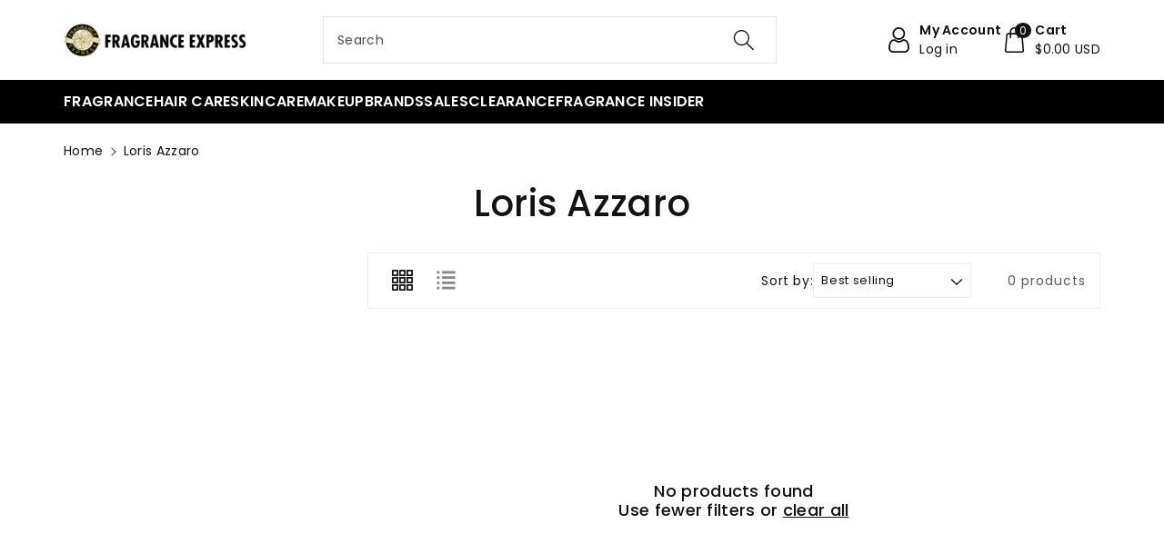

--- FILE ---
content_type: text/css
request_url: https://fragranceexpress.com/cdn/shop/t/23/assets/base.css?v=172621365418498668661704478684
body_size: 16076
content:
*,:after,:before{box-sizing:border-box}html{font-family:sans-serif;line-height:1.15;-webkit-text-size-adjust:100%;-webkit-tap-highlight-color:transparent}article,aside,figcaption,figure,footer,header,hgroup,main,nav,section{display:block}body{margin:0;font-family:-apple-system,BlinkMacSystemFont,Segoe UI,Roboto,Helvetica Neue,Arial,Noto Sans,sans-serif,"Apple Color Emoji","Segoe UI Emoji",Segoe UI Symbol,"Noto Color Emoji";font-size:1rem;font-weight:var(--font-body-weight);line-height:1.5;text-align:left;background:rgb(var(--color-background));background:var(--gradient-background)}[tabindex="-1"]:focus:not(:focus-visible){outline:0!important}hr{box-sizing:content-box;height:0;overflow:visible}h1,h2,h3,h4,h5,h6{margin-top:0;margin-bottom:.5rem}p{margin-top:0;margin-bottom:1rem}address{margin-bottom:1rem;font-style:normal;line-height:inherit}dl,ol,ul{margin-top:0;margin-bottom:1rem}ol ol,ol ul,ul ol,ul ul{margin-bottom:0}dt{font-weight:var(--font-body-weight-bold)}dd{margin-bottom:.5rem;margin-left:0}blockquote{margin:0 0 0rem}b,strong{font-weight:bolder;font-weight:var(--font-body-weight-bold)}small{font-size:80%}sub,sup{position:relative;font-size:75%;line-height:0;vertical-align:baseline}sub{bottom:-.25em}sup{top:-.5em}a{text-decoration:none;background-color:transparent}a:not([href]):not([class]){color:inherit;text-decoration:none}a:not([href]):not([class]):hover{color:inherit;text-decoration:none}figure{margin:0 0 1rem}img{vertical-align:middle;border-style:none}svg{overflow:hidden;vertical-align:middle}table{border-collapse:collapse}caption{padding-top:.75rem;padding-bottom:.75rem;color:#6c757d;text-align:left;caption-side:bottom}th{text-align:inherit;text-align:-webkit-match-parent}label{display:inline-block;margin-bottom:.5rem}button{border-radius:0}button:focus{outline:1px dotted;outline:5px auto -webkit-focus-ring-color}button,input,optgroup,textarea{margin:0;font-family:inherit;font-size:inherit;line-height:inherit}button,input{overflow:visible}button,select{text-transform:none;font-family:inherit}[role=button]{cursor:pointer}select{word-wrap:normal}[type=button],[type=reset],[type=submit],button{-webkit-appearance:button}[type=button]:not(:disabled),[type=reset]:not(:disabled),[type=submit]:not(:disabled),button:not(:disabled){cursor:pointer}[type=button]::-moz-focus-inner,[type=reset]::-moz-focus-inner,[type=submit]::-moz-focus-inner,button::-moz-focus-inner{padding:0;border-style:none}input[type=checkbox],input[type=radio]{box-sizing:border-box;padding:0}textarea{overflow:auto;resize:vertical}fieldset{min-width:0;padding:0;margin:0;border:0}legend{display:block;width:100%;max-width:100%;padding:0;margin-bottom:.5rem;font-size:1.5rem;line-height:inherit;color:inherit;white-space:normal}progress{vertical-align:baseline}[type=number]::-webkit-inner-spin-button,[type=number]::-webkit-outer-spin-button{height:auto}[type=search]{outline-offset:-2px;-webkit-appearance:none}[type=search]::-webkit-search-decoration{-webkit-appearance:none}::-webkit-file-upload-button{font:inherit;-webkit-appearance:button}output{display:inline-block}summary{display:list-item;cursor:pointer}[hidden]{display:none!important}.h1,.h2,.h3,.h4,.h5,.h6,h1,h2,h3,h4,h5,h6{margin-bottom:.5rem;font-weight:var(--font-body-weight-medium);font-family:var(--font-heading-family);line-height:1.2}hr{margin-top:1rem;margin-bottom:1rem;border:0;border-top:1px solid rgba(0,0,0,.1)}.small,small{font-size:80%;font-weight:var(--font-body-weight)}.mark,mark{padding:.2em;background-color:#fcf8e3}.list-unstyled,.list-inline{padding-left:0;list-style:none}.list-inline-item{display:inline-block}.list-inline-item:not(:last-child){margin-right:.5rem}.blockquote{margin-bottom:1rem;font-size:1.25rem}.img-fluid{max-width:100%;height:auto}.mx-auto{margin-left:auto;margin-right:auto}.figure{display:inline-block}.figure-img{margin-bottom:.5rem;line-height:1}.figure-caption{font-size:90%;color:#6c757d}code{font-size:87.5%;color:#e83e8c;word-wrap:break-word}pre{display:block;font-size:87.5%;color:#212529}pre code{font-size:inherit;color:inherit;word-break:normal}.btn-block{display:block;width:100%}.btn-block+.btn-block{margin-top:.5rem}.btn{display:inline-block;font-weight:var(--font-body-weight);text-align:center;vertical-align:middle;-webkit-user-select:none;-moz-user-select:none;-ms-user-select:none;user-select:none;padding:.375rem .75rem;line-height:1.5}.row{display:-ms-flexbox;display:flex;-ms-flex-wrap:wrap;flex-wrap:wrap;margin-right:-15px;margin-left:-15px}.page-width{position:relative;padding-right:15px;padding-left:15px;margin-right:auto;margin-left:auto}.container,.container-fluid,.container-lg,.container-md,.container-sm,.container-xl{width:100%;padding-right:15px;padding-left:15px;margin-right:auto;margin-left:auto}@media (max-width: 991px){.container,.page-width{max-width:100%}}@media (min-width: 992px) and (max-width: 1199px){.container,.page-width{max-width:100%}}@media (min-width: 1200px) and (max-width: 1399px){.container,.page-width{max-width:1170px}}@media (min-width: 1400px){.container,.page-width{max-width:var(--page-width)}}.col,.col-1,.col-10,.col-11,.col-12,.col-2,.col-3,.col-4,.col-5,.col-6,.col-7,.col-8,.col-9,.col-auto,.col-lg,.col-lg-1,.col-lg-10,.col-lg-11,.col-lg-12,.col-lg-2,.col-lg-3,.col-lg-4,.col-lg-5,.col-lg-6,.col-lg-7,.col-lg-8,.col-lg-9,.col-lg-auto,.col-md,.col-md-1,.col-md-10,.col-md-11,.col-md-12,.col-md-2,.col-md-3,.col-md-4,.col-md-5,.col-md-6,.col-md-7,.col-md-8,.col-md-9,.col-md-auto,.col-sm,.col-sm-1,.col-sm-10,.col-sm-11,.col-sm-12,.col-sm-2,.col-sm-3,.col-sm-4,.col-sm-5,.col-sm-6,.col-sm-7,.col-sm-8,.col-sm-9,.col-sm-auto,.col-xl,.col-xl-1,.col-xl-10,.col-xl-11,.col-xl-12,.col-xl-2,.col-xl-3,.col-xl-4,.col-xl-5,.col-xl-6,.col-xl-7,.col-xl-8,.col-xl-9,.col-xl-auto{position:relative;width:100%;padding-right:15px;padding-left:15px}.col-1{-ms-flex:0 0 8.333333%;flex:0 0 8.333333%;max-width:8.333333%}.col-2{-ms-flex:0 0 16.666667%;flex:0 0 16.666667%;max-width:16.666667%}.col-3{-ms-flex:0 0 25%;flex:0 0 25%;max-width:25%}.col-4{-ms-flex:0 0 33.333333%;flex:0 0 33.333333%;max-width:33.333333%}.col-5{-ms-flex:0 0 41.666667%;flex:0 0 41.666667%;max-width:41.666667%}.col-6{-ms-flex:0 0 50%;flex:0 0 50%;max-width:50%}.col-7{-ms-flex:0 0 58.333333%;flex:0 0 58.333333%;max-width:58.333333%}.col-8{-ms-flex:0 0 66.666667%;flex:0 0 66.666667%;max-width:66.666667%}.col-9{-ms-flex:0 0 75%;flex:0 0 75%;max-width:75%}.col-10{-ms-flex:0 0 83.333333%;flex:0 0 83.333333%;max-width:83.333333%}.col-11{-ms-flex:0 0 91.666667%;flex:0 0 91.666667%;max-width:91.666667%}.col-12{-ms-flex:0 0 100%;flex:0 0 100%;max-width:100%}@media (min-width: 576px){.col-sm-1{-ms-flex:0 0 8.333333%;flex:0 0 8.333333%;max-width:8.333333%}.col-sm-2{-ms-flex:0 0 16.666667%;flex:0 0 16.666667%;max-width:16.666667%}.col-sm-3{-ms-flex:0 0 25%;flex:0 0 25%;max-width:25%}.col-sm-4{-ms-flex:0 0 33.333333%;flex:0 0 33.333333%;max-width:33.333333%}.col-sm-5{-ms-flex:0 0 41.666667%;flex:0 0 41.666667%;max-width:41.666667%}.col-sm-6{-ms-flex:0 0 50%;flex:0 0 50%;max-width:50%}.col-sm-7{-ms-flex:0 0 58.333333%;flex:0 0 58.333333%;max-width:58.333333%}.col-sm-8{-ms-flex:0 0 66.666667%;flex:0 0 66.666667%;max-width:66.666667%}.col-sm-9{-ms-flex:0 0 75%;flex:0 0 75%;max-width:75%}.col-sm-10{-ms-flex:0 0 83.333333%;flex:0 0 83.333333%;max-width:83.333333%}.col-sm-11{-ms-flex:0 0 91.666667%;flex:0 0 91.666667%;max-width:91.666667%}.col-sm-12{-ms-flex:0 0 100%;flex:0 0 100%;max-width:100%}}@media (min-width: 768px){.col-md-1{-ms-flex:0 0 8.333333%;flex:0 0 8.333333%;max-width:8.333333%}.col-md-2{-ms-flex:0 0 16.666667%;flex:0 0 16.666667%;max-width:16.666667%}.col-md-3{-ms-flex:0 0 25%;flex:0 0 25%;max-width:25%}.col-md-4{-ms-flex:0 0 33.333333%;flex:0 0 33.333333%;max-width:33.333333%}.col-md-5{-ms-flex:0 0 41.666667%;flex:0 0 41.666667%;max-width:41.666667%}.col-md-6{-ms-flex:0 0 50%;flex:0 0 50%;max-width:50%}.col-md-7{-ms-flex:0 0 58.333333%;flex:0 0 58.333333%;max-width:58.333333%}.col-md-8{-ms-flex:0 0 66.666667%;flex:0 0 66.666667%;max-width:66.666667%}.col-md-9{-ms-flex:0 0 75%;flex:0 0 75%;max-width:75%}.col-md-10{-ms-flex:0 0 83.333333%;flex:0 0 83.333333%;max-width:83.333333%}.col-md-11{-ms-flex:0 0 91.666667%;flex:0 0 91.666667%;max-width:91.666667%}.col-md-12{-ms-flex:0 0 100%;flex:0 0 100%;max-width:100%}}@media (min-width: 992px){.col-lg-1{-ms-flex:0 0 8.333333%;flex:0 0 8.333333%;max-width:8.333333%}.col-lg-2{-ms-flex:0 0 16.666667%;flex:0 0 16.666667%;max-width:16.666667%}.col-lg-3{-ms-flex:0 0 25%;flex:0 0 25%;max-width:25%}.col-lg-4{-ms-flex:0 0 33.333333%;flex:0 0 33.333333%;max-width:33.333333%}.col-lg-5{-ms-flex:0 0 41.666667%;flex:0 0 41.666667%;max-width:41.666667%}.col-lg-6{-ms-flex:0 0 50%;flex:0 0 50%;max-width:50%}.col-lg-7{-ms-flex:0 0 58.333333%;flex:0 0 58.333333%;max-width:58.333333%}.col-lg-8{-ms-flex:0 0 66.666667%;flex:0 0 66.666667%;max-width:66.666667%}.col-lg-9{-ms-flex:0 0 75%;flex:0 0 75%;max-width:75%}.col-lg-10{-ms-flex:0 0 83.333333%;flex:0 0 83.333333%;max-width:83.333333%}.col-lg-11{-ms-flex:0 0 91.666667%;flex:0 0 91.666667%;max-width:91.666667%}.col-lg-12{-ms-flex:0 0 100%;flex:0 0 100%;max-width:100%}}@media (min-width: 1200px){.col-xl-1{-ms-flex:0 0 8.333333%;flex:0 0 8.333333%;max-width:8.333333%}.col-xl-2{-ms-flex:0 0 16.666667%;flex:0 0 16.666667%;max-width:16.666667%}.col-xl-3{-ms-flex:0 0 25%;flex:0 0 25%;max-width:25%}.col-xl-4{-ms-flex:0 0 33.333333%;flex:0 0 33.333333%;max-width:33.333333%}.col-xl-5{-ms-flex:0 0 41.666667%;flex:0 0 41.666667%;max-width:41.666667%}.col-xl-6{-ms-flex:0 0 50%;flex:0 0 50%;max-width:50%}.col-xl-7{-ms-flex:0 0 58.333333%;flex:0 0 58.333333%;max-width:58.333333%}.col-xl-8{-ms-flex:0 0 66.666667%;flex:0 0 66.666667%;max-width:66.666667%}.col-xl-9{-ms-flex:0 0 75%;flex:0 0 75%;max-width:75%}.col-xl-10{-ms-flex:0 0 83.333333%;flex:0 0 83.333333%;max-width:83.333333%}.col-xl-11{-ms-flex:0 0 91.666667%;flex:0 0 91.666667%;max-width:91.666667%}.col-xl-12{-ms-flex:0 0 100%;flex:0 0 100%;max-width:100%}}.table{width:100%;margin-bottom:1rem}.table td,.table th{padding:.75rem;vertical-align:top;border-top:1px solid rgba(var(--color-foreground),.08)}.table thead th{vertical-align:bottom;border-bottom:2px solid rgba(var(--color-foreground),.08)}.table tbody+tbody{border-top:2px solid rgba(var(--color-foreground),.08)}.table-bordered,.table-bordered td,.table-bordered th{border:1px solid rgba(var(--color-foreground),.08)}.table-bordered thead td,.table-bordered thead th{border-bottom-width:1px}.table-responsive{display:block;width:100%;overflow-x:auto;-webkit-overflow-scrolling:touch}.table-responsive>.table-bordered{border:0}.fade{transition:opacity .15s linear}@media (prefers-reduced-motion: reduce){.fade{transition:none}}.fade:not(.show){opacity:0}.collapse:not(.show){display:none}.collapsing{position:relative;height:0;overflow:hidden;transition:height .35s ease}@media (prefers-reduced-motion: reduce){.collapsing{transition:none}}.dropdown,.dropleft,.dropright,.dropup{position:relative}.dropdown-toggle{white-space:nowrap}.dropdown-toggle:after{display:inline-block;margin-left:.255em;vertical-align:.255em;content:"";border-top:.3em solid;border-right:.3em solid transparent;border-bottom:0;border-left:.3em solid transparent}.dropdown-toggle:empty:after{margin-left:0}.dropdown-menu.show{display:block}.dropdown-menu{position:absolute;top:100%;left:0;z-index:1000;display:none;float:left;min-width:10rem;padding:.5rem 0;margin:.125rem 0 0;font-size:1rem;color:rgb(var(--color-foreground));text-align:left;list-style:none;background-color:rgb(var(--color-background));background-clip:padding-box;border-radius:var(--popup-corner-radius);border-color:rgba(var(--color-foreground),var(--popup-border-opacity));border-style:solid;border-width:var(--popup-border-width);box-shadow:var(--popup-shadow-horizontal-offset) var(--popup-shadow-vertical-offset) var(--popup-shadow-blur-radius) rgba(var(--color-shadow),var(--popup-shadow-opacity))}.dropdown-menu-left{right:auto;left:0}.dropdown-menu-right{right:0;left:auto}.nav{display:-ms-flexbox;display:flex;-ms-flex-wrap:wrap;flex-wrap:wrap;padding-left:0;margin-bottom:0;list-style:none}.nav-link{display:block;padding:.5rem 1rem}.nav-link:focus,.nav-link:hover{text-decoration:none}.nav-link.disabled{color:#6c757d;pointer-events:none;cursor:default}.nav-tabs{border-bottom:1px solid rgba(var(--color-foreground),.08)}.nav-tabs .nav-item{margin-bottom:-1px}.nav-tabs .nav-link{border:1px solid transparent;border-top-left-radius:.25rem;border-top-right-radius:.25rem}.nav-tabs .nav-link:focus,.nav-tabs .nav-link:hover{border-color:#e9ecef #e9ecef #dee2e6}.nav-tabs .nav-link.disabled{color:#6c757d;background-color:transparent;border-color:transparent}.nav-tabs .nav-item.show .nav-link,.nav-tabs .nav-link.active{color:#495057;background-color:#fff;border-color:#dee2e6 #dee2e6 #fff}.nav-tabs .dropdown-menu{margin-top:-1px;border-top-left-radius:0;border-top-right-radius:0}.nav-pills .nav-link{border-radius:.25rem}.nav-pills .nav-link.active,.nav-pills .show>.nav-link{color:#fff;background-color:#007bff}.nav-fill .nav-item,.nav-fill>.nav-link{-ms-flex:1 1 auto;flex:1 1 auto;text-align:center}.nav-justified .nav-item,.nav-justified>.nav-link{-ms-flex-preferred-size:0;flex-basis:0;-ms-flex-positive:1;flex-grow:1;text-align:center}.tab-content>.tab-pane{display:none}.tab-content>.active{display:block}.card{position:relative;display:-ms-flexbox;display:flex;-ms-flex-direction:column;flex-direction:column;min-width:0;word-wrap:break-word;background-color:rgb(var(--color-background));background-clip:border-box;border:1px solid rgba(var(--color-foreground),.08);border-radius:.25rem}.breadcrumb{display:-ms-flexbox;display:flex;-ms-flex-wrap:wrap;flex-wrap:wrap;padding:.75rem 1rem;margin-bottom:1rem;list-style:none;background-color:#e9ecef;border-radius:.25rem}.pagination{display:-ms-flexbox;display:flex;padding-left:0;list-style:none;border-radius:.25rem}.close{float:right;font-size:1.5rem;font-weight:var(--font-body-weight-bold);line-height:1;color:rgb(var(--color-foreground));text-shadow:0 1px 0 #fff;opacity:.5}.close:hover{color:rgb(var(--color-foreground));text-decoration:none}.close:not(:disabled):not(.disabled):focus,.close:not(:disabled):not(.disabled):hover{opacity:.75}button.close{padding:0;background-color:transparent;border:0}a.close.disabled{pointer-events:none}.modal-open{overflow:hidden}.modal-open .modal{overflow-x:hidden;overflow-y:auto}.modal{position:fixed;top:0;left:0;z-index:1050;display:none;width:100%;height:100%;overflow:hidden;outline:0}.modal-dialog{position:relative;width:auto;margin:.5rem;pointer-events:none}.modal.fade .modal-dialog{transition:-webkit-transform .3s ease-out;transition:transform .3s ease-out;transition:transform .3s ease-out,-webkit-transform .3s ease-out;-webkit-transform:translate(0,-50px);transform:translateY(-50px)}@media (prefers-reduced-motion: reduce){.modal.fade .modal-dialog{transition:none}}.modal.show .modal-dialog{-webkit-transform:none;transform:none}.modal-content{position:relative;display:-ms-flexbox;display:flex;-ms-flex-direction:column;flex-direction:column;width:100%;pointer-events:auto;background-color:rgb(var(--color-background));background-clip:padding-box;border:1px solid rgba(var(--color-foreground),.08);border-radius:.3rem;outline:0}.modal-backdrop{position:fixed;top:0;left:0;z-index:1040;width:100vw;height:100vh;background-color:rgb(var(--color-foreground))}.modal-backdrop.fade{opacity:0}.modal-backdrop.show{opacity:.5}.modal-header{display:-ms-flexbox;display:flex;-ms-flex-align:start;align-items:flex-start;-ms-flex-pack:justify;justify-content:space-between;padding:1rem;border-bottom:1px solid rgba(var(--color-foreground),.08);border-top-left-radius:calc(.3rem - 1px);border-top-right-radius:calc(.3rem - 1px)}.modal-header .close{padding:1rem;margin:-1rem -1rem -1rem auto}.modal-title{margin-bottom:0;line-height:1.5}.modal-body{position:relative;-ms-flex:1 1 auto;flex:1 1 auto;padding:1rem}.modal-footer{display:-ms-flexbox;display:flex;-ms-flex-wrap:wrap;flex-wrap:wrap;-ms-flex-align:center;align-items:center;-ms-flex-pack:end;justify-content:flex-end;padding:.75rem;border-top:1px solid rgba(var(--color-foreground),.08);border-bottom-right-radius:calc(.3rem - 1px);border-bottom-left-radius:calc(.3rem - 1px)}.modal-footer>*{margin:.25rem}@media (min-width: 576px){.modal-dialog{max-width:500px;margin:1.75rem auto}.modal-dialog-scrollable{max-height:calc(100% - 3.5rem)}.modal-dialog-scrollable .modal-content{max-height:calc(100vh - 3.5rem)}.modal-dialog-centered{min-height:calc(100% - 3.5rem)}.modal-dialog-centered:before{height:calc(100vh - 3.5rem);height:-webkit-min-content;height:-moz-min-content;height:min-content}.modal-sm{max-width:300px}}@media (min-width: 992px){.modal-lg,.modal-xl{max-width:800px}}@media (min-width: 1200px){.modal-xl{max-width:1140px}}.align-items-center{align-items:center}.justify-content-center{-ms-flex-pack:center;justify-content:center}.float-left{float:left}.float-right{float:right}.float-none{float:none}.text-left{text-align:left}.text-right{text-align:right}.text-center{text-align:center}.visible{visibility:visible}.invisible{visibility:hidden}:root,.color-background-1{--color-foreground: var(--color-base-text);--color-background: var(--color-base-background-1);--gradient-background: var(--gradient-base-background-1)}.color-background-2{--color-foreground: var(--color-base-text);--color-background: var(--color-base-background-2);--gradient-background: var(--gradient-base-background-2)}.color-accent-3{--color-foreground: var(--accent-3-color-text);--color-background: var(--color-base-accent-3);--gradient-background: var(--gradient-base-accent-3)}.color-accent-1{--color-foreground: var(--accent-1-color-text);--color-background: var(--color-base-accent-1);--gradient-background: var(--gradient-base-accent-1)}.color-accent-2{--color-foreground: var(--accent-2-color-text);--color-background: var(--color-base-accent-2);--gradient-background: var(--gradient-base-accent-2)}.color-foreground-outline-button{--color-foreground: var(--color-base-outline-button-labels)}.color-foreground-accent-1{--color-foreground: var(--color-base-accent-1)}.color-foreground-accent-2{--color-foreground: var(--color-base-accent-2)}:root,.color-background-1{--color-link: var(--color-base-outline-button-labels);--alpha-link: .85}.color-background-2,.color-accent-3,.color-accent-1,.color-accent-2{--color-link: var(--color-foreground);--alpha-link: .7}:root,.color-background-1{--color-button: var(--color-base-accent-1);--color-button-text: var(--color-base-solid-button-labels);--alpha-button-background: 1;--alpha-button-border: 1}.color-background-2,.color-accent-3,.color-accent-1,.color-accent-2{--color-button: var(--color-foreground);--color-button-text: var(--color-background)}.button--secondary{--color-button: var(--color-base-outline-button-labels);--color-button-text: var(--color-base-outline-button-labels);--color-button: var(--color-background);--alpha-button-background: 1}.color-background-2 .button--secondary,.color-accent-1 .button--secondary,.color-accent-2 .button--secondary,.color-accent-3 .button--secondary{--color-button: var(--color-background);--color-button-text: var(--color-foreground)}.button--tertiary{--color-button: var(--color-base-outline-button-labels);--color-button-text: var(--color-base-outline-button-labels);--alpha-button-background: 0;--alpha-button-border: .2}.color-background-2 .button--tertiary,.color-accent-3 .button--tertiary,.color-accent-1 .button--tertiary,.color-accent-2 .button--tertiary{--color-button: var(--color-foreground);--color-button-text: var(--color-foreground)}:root,.color-background-1{--color-badge-background: var(--color-background);--color-badge-border: var(--color-foreground);--alpha-badge-border: .1}.color-background-2,.color-accent-3,.color-accent-1,.color-accent-2{--color-badge-background: var(--color-background);--color-badge-border: var(--color-background);--alpha-badge-border: 1}:root,.color-background-1,.color-background-2{--color-card-hover: var(--color-base-text)}.color-accent-3{--color-card-hover: var(--color-base-background-1)}.color-accent-1,.color-accent-2{--color-card-hover: var(--color-base-solid-button-labels)}:root,.color-icon-text{--color-icon: rgb(var(--color-base-text))}.color-icon-accent-1{--color-icon: rgb(var(--color-base-accent-1))}.color-icon-accent-2{--color-icon: rgb(var(--color-base-accent-2))}.color-icon-outline-button{--color-icon: rgb(var(--color-base-outline-button-labels))}.product-grid,.collection-list,.blog__posts,.card{--border-radius: var(--card-corner-radius);--border-width: var(--card-border-width);--border-opacity: var(--card-border-opacity);--shadow-horizontal-offset: var(--card-shadow-horizontal-offset);--shadow-vertical-offset: var(--card-shadow-vertical-offset);--shadow-blur-radius: var(--card-shadow-blur-radius);--shadow-opacity: var(--card-shadow-opacity)}.multicolumn-list,.multicolumn-card{--border-radius: var(--text-boxes-radius);--border-width: var(--text-boxes-border-width);--border-opacity: var(--text-boxes-border-opacity);--shadow-horizontal-offset: var(--text-boxes-shadow-horizontal-offset);--shadow-vertical-offset: var(--text-boxes-shadow-vertical-offset);--shadow-blur-radius: var(--text-boxes-shadow-blur-radius);--shadow-opacity: var(--text-boxes-shadow-opacity)}.product__media-gallery .slider,.product__media-item{--border-radius: var(--media-radius);--border-width: var(--media-border-width);--border-opacity: var(--media-border-opacity);--shadow-horizontal-offset: var(--media-shadow-horizontal-offset);--shadow-vertical-offset: var(--media-shadow-vertical-offset);--shadow-blur-radius: var(--media-shadow-blur-radius);--shadow-opacity: var(--media-shadow-opacity)}.no-js:not(html){display:none!important}html.no-js .no-js:not(html){display:block!important}.no-js-inline{display:none!important}html.no-js .no-js-inline{display:inline-block!important}html.no-js .no-js-hidden{display:none!important}.page-width-desktop{padding:0;margin:0 auto}@media screen and (min-width: 768px){.page-width--narrow{padding:0 9rem}.page-width-desktop{padding:0}.page-width-tablet{padding:0 5rem}}@media screen and (min-width: 992px){.page-width--narrow{max-width:50rem;padding:0}.page-width-desktop{padding:0 5rem}}.isolate{position:relative;z-index:0}.section+.section{margin-top:var(--spacing-sections-mobile)}@media screen and (min-width: 768px){.section+.section{margin-top:var(--spacing-sections-desktop)}}.element-margin-top{margin-top:5rem}@media screen and (min-width: 768px){.element-margin{margin-top:calc(5rem + var(--page-width-margin))}}a{color:rgb(var(--color-foreground));transition:.3s ease}a:hover{color:var(--color-wbmaincolors-text);text-decoration:none}body,.color-background-1,.color-background-2,.color-accent-3,.color-accent-1,.color-accent-2{color:rgba(var(--color-foreground),1);background-color:rgb(var(--color-background))}.background-secondary{background-color:rgba(var(--color-foreground),.04)}.grid-auto-flow{display:grid;grid-auto-flow:column}.page-margin,.shopify-challenge__container{margin:7rem auto}.rte-width{max-width:82rem;margin:0 auto 2rem}.list-unstyled{margin:0;padding:0;list-style:none}.visually-hidden{position:absolute!important;overflow:hidden;width:1px;height:1px;margin:-1px;padding:0;border:0;clip:rect(0 0 0 0);word-wrap:normal!important}.visually-hidden--inline{margin:0;height:1em}.overflow-hidden{overflow:hidden}.skip-to-content-link:focus{z-index:9999;position:inherit;overflow:auto;width:auto;height:auto;clip:auto}.full-width-link{position:absolute;top:0;right:0;bottom:0;left:0;z-index:2}::selection{background-color:rgba(var(--color-foreground),.2)}.text-body{font-size:1.5rem;letter-spacing:.06rem;font-family:var(--font-body-family);font-style:var(--font-body-style);font-weight:var(--font-body-weight)}h1,h2,h3,h4,h5,.h0,.h1,.h2,.h3,.h4,.h5{color:rgb(var(--color-foreground));word-break:break-word}.hxl{font-size:calc(var(--font-body-scale) * 44px)}.h0{font-size:calc(var(--font-body-scale) * 40px)}h1,.h1{font-size:calc(var(--font-body-scale) * 32px)}h2,.h2{font-size:calc(var(--font-body-scale) * 30px)}h3,.h3{font-size:calc(var(--font-body-scale) * 26px)}h4,.h4{font-size:calc(var(--font-body-scale) * 22px)}h5,.h5{font-size:calc(var(--font-body-scale) * 18px)}h6,.h6{font-size:calc(var(--font-body-scale) * 16px)}blockquote{font-style:italic;color:rgba(var(--color-foreground),.75);border-left:.2rem solid rgba(var(--color-foreground),.2);padding-left:1rem}@media screen and (min-width: 768px){blockquote{padding-left:1.5rem}}.caption-with-letter-spacing{font-size:calc(var(--font-body-scale) * 16px);letter-spacing:.13rem;text-transform:uppercase}.caption-with-letter-spacing--medium{font-size:1.2rem;letter-spacing:.16rem}.caption-with-letter-spacing--large{font-size:1.4rem;letter-spacing:.18rem}.caption-large,.customer .field input,.customer select,.field__input,.form__label,.select__select{font-size:calc(var(--font-body-scale) * 14px);letter-spacing:.04rem}.color-foreground{color:rgb(var(--color-foreground))}table:not([class]){table-layout:fixed;border-collapse:collapse;font-size:1.4rem;border-style:hidden;box-shadow:0 0 0 .1rem rgba(var(--color-foreground),.2)}table:not([class]) td,table:not([class]) th{padding:1em;border:.1rem solid rgba(var(--color-foreground),.2)}.hidden{display:none!important}@media screen and (max-width: 767px){.small-hide{display:none!important}}@media screen and (min-width: 768px) and (max-width: 991px){.medium-hide{display:none!important}}@media screen and (min-width: 992px){.large-up-hide{display:none!important}}.center{text-align:center}.right{text-align:right}.uppercase{text-transform:uppercase}.light{opacity:.7}.link{cursor:pointer;display:inline-block;border:none;box-shadow:none;text-underline-offset:.3rem;color:rgb(var(--color-link));background-color:transparent;font-family:inherit}.link-with-icon{display:inline-flex;font-size:1.4rem;font-weight:var(--font-body-weight-semibold);letter-spacing:.1rem;text-decoration:none;margin-bottom:4.5rem;white-space:nowrap}.link-with-icon .icon{width:1.5rem;margin-left:1rem}.link[role=link]:not([href]){cursor:not-allowed}.circle-divider:after{content:"\2022";margin:0 1.3rem 0 1.5rem}.circle-divider:last-of-type:after{display:none}hr{border:none;height:.1rem;background-color:rgba(var(--color-foreground),.2);display:block;margin:5rem 0}@media screen and (min-width: 768px){hr{margin:7rem 0}}.full-unstyled-link{text-decoration:none;color:currentColor;display:block}.placeholder{background-color:rgba(var(--color-foreground),.04);color:rgba(var(--color-foreground),.55);fill:rgba(var(--color-foreground),.55)}details>*{box-sizing:border-box}.break{word-break:break-word}.visibility-hidden{visibility:hidden}@media (prefers-reduced-motion){.motion-reduce{transition:none!important}}:root{--duration-short: .1s;--duration-default: .2s;--duration-long: .5s}.underlined-link,.inline-richtext a{color:rgb(var(--color-foreground));text-underline-offset:.3rem;text-decoration-thickness:1px;transition:text-decoration-thickness ease .1s;text-decoration:underline}.inline-richtext a,.rte.inline-richtext a{color:currentColor}.inline-richtext a:hover{color:var(--color-wbmaincolors-text);text-decoration:none}.icon-arrow{width:1.5rem}.animate-arrow .icon-arrow path{transform:translate(-.25rem);transition:transform var(--duration-short) ease}.animate-arrow:hover .icon-arrow path{transform:translate(-.05rem)}summary{cursor:pointer;list-style:none;position:relative}summary .icon-caret{width:12px;height:12px}summary.mobile-facets__summary noscript .icon-caret{position:absolute;height:.6rem;right:1.5rem;top:calc(50% - .2rem)}summary::-webkit-details-marker{display:none}.disclosure-has-popup{position:relative}*:focus{outline:0;box-shadow:none}.focused,.no-js *:focus{outline:.1rem solid rgba(var(--color-foreground),.5);outline-offset:.1rem}.no-js *:focus:not(:focus-visible){outline:0;box-shadow:none}.focused.focus-inset,.no-js .focus-inset:focus{outline:.2rem solid rgba(var(--color-foreground),.5);outline-offset:-.2rem;box-shadow:0 0 .2rem rgba(var(--color-foreground),.3)}.no-js .focus-inset:focus:not(:focus-visible){outline:0;box-shadow:none}.focus-none{box-shadow:none!important;outline:0!important}.focus-offset:focus-visible{outline:.15rem solid rgb(50,115,220);box-shadow:0 0 0 (var(--inputs-border-width)) rgba(var(--color-foreground),.1)}.focus-offset.focused,.no-js .focus-offset:focus{outline:.15rem solid rgb(50,115,220);outline-offset:1rem;box-shadow:0 0 0 1rem rgb(var(--color-background)),0 0 .2rem 1.2rem rgba(var(--color-foreground),.3)}.no-js .focus-offset:focus:not(:focus-visible){outline:0;box-shadow:none}.title,.title-wrapper-with-link{margin:3rem 0 2rem}.title-wrapper-with-link .title{margin:0}.title .link{font-size:inherit}.title-wrapper{margin-bottom:3rem}.title-wrapper-with-link{display:flex;justify-content:space-between;align-items:flex-end;gap:1rem;margin-bottom:3rem;flex-wrap:wrap}.title--primary{margin:4rem 0}.title-wrapper--self-padded-tablet-down,.title-wrapper--self-padded-mobile{padding-left:1.5rem;padding-right:1.5rem}.template-404 .wp_text{font-size:calc(var(--font-body-scale) * 100px);font-weight:var(--font-body-weight-bold);margin-bottom:0;line-height:100px}.template-404 .title{margin:0 0 10px;font-weight:var(--font-body-weight-semibold)}.wb_notfound_main p{margin:0 0 20px;line-height:30px}@media screen and (min-width: 768px){.title-wrapper--self-padded-mobile{padding-left:0;padding-right:0}}@media screen and (min-width: 992px){.title--primary{margin:2rem 0}.title-wrapper-with-link{align-items:center}.title-wrapper-with-link .title{margin-bottom:0}.title-wrapper--self-padded-tablet-down{padding-left:0;padding-right:0}}.title-wrapper-with-link .link-with-icon{margin:0;flex-shrink:0;display:flex;align-items:center}.title-wrapper-with-link .link-with-icon svg{width:1.5rem}.title-wrapper-with-link a{color:rgb(var(--color-link));margin-top:0;flex-shrink:0}@media screen and (min-width: 992px){.title-wrapper-with-link.title-wrapper-with-link--no-heading{display:none}}.title-wrapper--no-top-margin{margin-top:0}.title-wrapper--no-top-margin>.title{margin-top:0}.subtitle{font-size:calc(var(--font-body-scale) * 16px);letter-spacing:.06rem;color:rgba(var(--color-foreground),.7)}.subtitle--small{font-size:calc(var(--font-body-scale) * 12px);letter-spacing:.1rem}.subtitle--medium{font-size:calc(var(--font-body-scale) * 14px);letter-spacing:.08rem}.grid{display:flex;flex-wrap:wrap;padding:0;list-style:none;column-gap:var(--grid-mobile-horizontal-spacing);row-gap:var(--grid-mobile-vertical-spacing)}@media screen and (min-width: 768px){.grid{column-gap:var(--grid-desktop-horizontal-spacing);row-gap:var(--grid-desktop-vertical-spacing)}}.grid__item{flex-grow:1;flex-shrink:0}.grid__item{width:calc(25% - var(--grid-mobile-horizontal-spacing) * 3 / 4);max-width:calc(50% - var(--grid-mobile-horizontal-spacing) / 2);flex-grow:1;flex-shrink:0}@media screen and (min-width: 768px){.grid__item{width:calc(25% - var(--grid-desktop-horizontal-spacing) * 3 / 4);max-width:calc(50% - var(--grid-desktop-horizontal-spacing) / 2)}}.grid--gapless.grid{column-gap:0;row-gap:0}@media screen and (max-width: 767px){.grid__item.slider__slide--full-width{width:100%;max-width:none}}@media screen and (min-width: 768px) and (max-width: 991px){.grid--one-third-max.grid--3-col-tablet .grid__item{max-width:33.33%}}@media screen and (min-width: 992px){.grid--quarter-max.grid--4-col-desktop .grid__item{max-width:25%}}.grid--1-col .grid__item{max-width:100%;width:100%}.grid--3-col .grid__item{width:calc(33.33% - var(--grid-mobile-horizontal-spacing) * 2 / 3)}@media screen and (min-width: 768px){.grid--3-col .grid__item{width:calc(33.33% - var(--grid-desktop-horizontal-spacing) * 2 / 3)}}.grid--2-col .grid__item{width:calc(50% - var(--grid-mobile-horizontal-spacing) / 2)}@media screen and (min-width: 768px){.grid--2-col .grid__item{width:calc(50% - var(--grid-desktop-horizontal-spacing) / 2)}.grid--4-col-tablet .grid__item{width:calc(25% - var(--grid-desktop-horizontal-spacing) * 3 / 4)}.grid--3-col-tablet .grid__item{width:calc(33.33% - var(--grid-desktop-horizontal-spacing) * 2 / 3)}.grid--2-col-tablet .grid__item{width:calc(50% - var(--grid-desktop-horizontal-spacing) / 2)}}@media screen and (min-width: 992px){.grid--6-col-desktop .grid__item{width:calc(16.66% - var(--grid-desktop-horizontal-spacing) * 5 / 4);max-width:calc(16.66% - var(--grid-desktop-horizontal-spacing) * 5 / 6)}.grid--5-col-desktop .grid__item{width:calc(20% - var(--grid-desktop-horizontal-spacing) * 4 / 5);max-width:calc(20% - var(--grid-desktop-horizontal-spacing) * 4 / 6)}.grid--4-col-desktop .grid__item{width:calc(25% - var(--grid-desktop-horizontal-spacing) * 4 / 5);max-width:calc(25% - var(--grid-desktop-horizontal-spacing) * 4 / 8)}.grid--3-col-desktop .grid__item{width:calc(33.33% - var(--grid-desktop-horizontal-spacing) * 3 / 4);max-width:calc(33.33% - var(--grid-desktop-horizontal-spacing) * 3 / 6)}.grid--2-col-desktop .grid__item{width:calc(50% - var(--grid-desktop-horizontal-spacing) / 2);max-width:calc(50% - var(--grid-desktop-horizontal-spacing) / 3)}.grid--1-col-desktop .grid__item{width:100%;max-width:100%}}@media screen and (max-width: 767px){.grid--peek.slider--mobile{margin:0;width:100%}.grid--peek.slider--mobile .grid__item{box-sizing:content-box;margin:0}.grid--peek .grid__item{width:calc(50% - 1.875rem)}.grid--2-col-tablet-down .grid__item,.slider--tablet.grid--peek.grid--2-col-tablet-down .grid__item,.grid--peek .grid__item{width:calc(50% - var(--grid-mobile-horizontal-spacing) / 2)}.slider--tablet.grid--peek.grid--1-col-tablet-down .grid__item,.slider--mobile.grid--peek.grid--1-col-tablet-down .grid__item{width:100%}.grid--3-col-desktop .grid__item,.grid--4-col-desktop .grid__item{width:calc(100% - var(--grid-desktop-horizontal-spacing) * 1 / 8);max-width:calc(100% - var(--grid-desktop-horizontal-spacing) * 1 / 8)}}@media screen and (min-width: 768px) and (max-width: 991px){.slider--tablet.grid--peek.grid--3-col-tablet .grid__item{width:calc(33.33% - 4rem * 2 / 3)}.slider--tablet.grid--peek.grid--2-col-tablet .grid__item{width:calc(50% - 2rem)}}@media screen and (max-width: 991px){.grid--1-col-tablet-down .grid__item{width:100%;max-width:100%}.slider--tablet.grid--peek{margin:0;width:100%}.slider--tablet.grid--peek .grid__item{box-sizing:content-box;margin:0}.grid--2-col-tablet-down .grid__item{width:calc(50% - var(--grid-desktop-horizontal-spacing) * 2 / 4);max-width:calc(50% - var(--grid-desktop-horizontal-spacing) * 2 / 7)}}.media{display:block;background-color:rgba(var(--color-foreground),.1);position:relative;overflow:hidden}.imgallery .media,.wbmenugllazy.banner__media.media img,.wbmenugllazy.banner__media.media,.wbmenugllazy .dummysvg,.wbmenugllazy .dummysvg:after,.wblogos .dummysvg:after,.wblogos .slider__slide img,.collimglazy img{border-radius:var(--media-radius);box-shadow:var(--media-shadow-horizontal-offset) var(--media-shadow-vertical-offset) var(--media-shadow-blur-radius) rgba(var(--color-shadow),var(--media-shadow-opacity));border:var(--media-border-width) solid rgba(var(--color-foreground),var(--media-border-opacity))}.media--transparent{background-color:transparent}.media>*:not(.zoom):not(.deferred-media__poster-button),.media model-viewer{display:block;max-width:100%;position:absolute;top:0;left:0;height:100%;width:100%}.media>img{object-fit:cover;object-position:center center;transition:opacity .4s cubic-bezier(.25,.46,.45,.94)}.media--square{padding-bottom:100%}.media--portrait{padding-bottom:125%}.media--landscape{padding-bottom:66.6%}.media--cropped{padding-bottom:56%}.media--16-9{padding-bottom:56.25%}.media--circle{padding-bottom:100%;border-radius:50%}.media.media--hover-effect>img+img{opacity:0}.media--small{padding-bottom:70%}.media--medium{padding-bottom:90%}.media--large{padding-bottom:110%}@media screen and (min-width: 992px){.media--cropped{padding-bottom:63%}}deferred-media{display:block}.button,.shopify-challenge__button,.customer button,button.shopify-payment-button__button--unbranded,.shopify-payment-button [role=button],.cart__dynamic-checkout-buttons [role=button],.cart__dynamic-checkout-buttons iframe,.wbproducttab .spr-container .spr-summary-actions-newreview{--shadow-horizontal-offset: var(--buttons-shadow-horizontal-offset);--shadow-vertical-offset: var(--buttons-shadow-vertical-offset);--shadow-blur-radius: var(--buttons-shadow-blur-radius);--shadow-opacity: var(--buttons-shadow-opacity);--border-offset: var(--buttons-border-offset);--border-opacity: calc(1 - var(--buttons-border-opacity));border-radius:var(--buttons-radius-outset);position:relative}.shopify-payment-button__button--branded{z-index:auto}.cart__dynamic-checkout-buttons iframe{box-shadow:var(--shadow-horizontal-offset) var(--shadow-vertical-offset) var(--shadow-blur-radius) rgba(var(--color-base-text),var(--shadow-opacity))}.btn{border-radius:var(--buttons-radius)}.button,.shopify-challenge__button,.customer button,.wbproducttab .spr-container .spr-summary-actions-newreview{display:inline-flex;vertical-align:middle;justify-content:center;align-items:center;border:0;padding:.72rem .75rem;cursor:pointer;font-size:calc(var(--font-body-scale) * 14px);text-decoration:none;color:rgb(var(--color-button-text));-webkit-appearance:none;appearance:none;background-color:rgba(var(--color-button),var(--alpha-button-background));letter-spacing:.3px;text-transform:capitalize;transition:.3s ease}.button:before,.shopify-challenge__button:before,.customer button:before,.shopify-payment-button__button--unbranded:before,.shopify-payment-button [role=button]:before,.cart__dynamic-checkout-buttons [role=button]:before,.wbproducttab .spr-container .spr-summary-actions-newreview:before{content:"";position:absolute;top:0;right:0;bottom:0;left:0;z-index:-1;border-radius:var(--buttons-radius-outset);box-shadow:var(--shadow-horizontal-offset) var(--shadow-vertical-offset) var(--shadow-blur-radius) rgba(var(--color-shadow),var(--shadow-opacity))}.button:after,.shopify-challenge__button:after,.customer button:after,.shopify-payment-button__button--unbranded:after,.wbproducttab .spr-container .spr-summary-actions-newreview:after{content:"";position:absolute;top:var(--buttons-border-width);right:var(--buttons-border-width);bottom:var(--buttons-border-width);left:var(--buttons-border-width);z-index:1;border-radius:var(--buttons-radius);box-shadow:0 0 0 calc(var(--buttons-border-width) + var(--border-offset)) rgba(var(--color-button-text),var(--border-opacity)),0 0 0 var(--buttons-border-width) rgba(var(--color-button),var(--alpha-button-background));transition:box-shadow var(--duration-short) ease}.shopify-challenge__button:hover,.customer button:hover,.button--primary:hover,.wbproducttab .spr-container .spr-summary-actions-newreview:hover{background-color:rgba(var(--color-button),.7);color:rgb(var(--color-button-text))}.button:not([disabled]):hover:after,.shopify-challenge__button:hover:after,.customer button:hover:after,.shopify-payment-button__button--unbranded:hover:after,.wbproducttab .spr-container .spr-summary-actions-newreview:hover:after{box-shadow:0 0 0 calc(var(--buttons-border-width) + var(--border-offset)) rgba(var(--color-button-text),var(--border-opacity)),0 0 0 var(--buttons-border-width) rgba(var(--color-button),.2)}.button--secondary:after{--border-opacity: var(--buttons-border-opacity)}.button--secondary:hover{background-color:rgba(var(--color-button-text));color:rgba(var(--color-background))}.button:focus-visible,.button:focus,.button.focused,.shopify-payment-button__button--unbranded:focus-visible,.shopify-payment-button [role=button]:focus-visible,.shopify-payment-button__button--unbranded:focus,.shopify-payment-button [role=button]:focus{outline:0;box-shadow:0 0 0 .2rem rgb(var(--color-background)),0 0 0 .3rem rgba(var(--color-foreground),.5),0 0 .3rem .2rem rgba(var(--color-foreground),.3)}.button:focus:not(:focus-visible):not(.focused),.shopify-payment-button__button--unbranded:focus:not(:focus-visible):not(.focused),.shopify-payment-button [role=button]:focus:not(:focus-visible):not(.focused){box-shadow:inherit}.button::selection,.shopify-challenge__button::selection,.customer button::selection{background-color:rgba(var(--color-button-text),.3)}.button--tertiary{font-size:1.2rem;padding:1rem 1.5rem;min-width:calc(9rem + var(--buttons-border-width) * 2);min-height:calc(3.5rem + var(--buttons-border-width) * 2)}.button--small{padding:1.2rem 2.6rem}.shopify-challenge__container .shopify-challenge__button{margin-top:30px}.button.button--primary span,.button.button--secondary span{transform:translate(7px);display:inline-block;vertical-align:middle;transition:.3s ease}.button.button--primary svg,.button.button--secondary svg{width:17px;height:15px;opacity:0;transform:translate(16px);transition:.3s ease}.button.button--primary:hover span,.button.button--secondary:hover span{transform:translate(-3px)}.button.button--primary:hover svg,.button.button--secondary:hover svg{transform:translate(3px);opacity:1}.button:disabled,.button[aria-disabled=true],.button.disabled,.customer button:disabled,.customer button[aria-disabled=true],.customer button.disabled{cursor:not-allowed;opacity:.5}.button--full-width{display:flex;width:100%}.button.loading{color:transparent;position:relative}@media screen and (forced-colors: active){.button.loading{color:rgb(var(--color-foreground))}}button.loading>.loading-overlay__spinner{top:50%;left:50%;transform:translate(-50%,-50%);position:absolute;height:100%;display:flex;align-items:center;width:auto}.share-button{display:block;position:relative}.share-button details{width:fit-content}.share-button__button{display:flex;align-items:center;color:rgb(var(--color-link))}details[open]>.share-button__fallback{animation:animateMenuOpen var(--duration-default) ease}.share-button__button:hover{text-decoration:underline;text-underline-offset:.3rem}.share-button__button,.share-button__fallback button{cursor:pointer;background-color:transparent;border:none}.share-button__button .icon-share{margin-right:5px;height:16px;width:16px}.share-button__fallback{background:rgb(var(--color-background));display:flex;align-items:center;position:absolute;top:3rem;left:.1rem;z-index:3;width:100%;min-width:max-content;border-radius:var(--inputs-radius);border:0}.share-button__fallback:after{pointer-events:none;content:"";position:absolute;top:var(--inputs-border-width);right:var(--inputs-border-width);bottom:var(--inputs-border-width);left:var(--inputs-border-width);border:.1rem solid transparent;border-radius:var(--inputs-radius);box-shadow:0 0 0 var(--inputs-border-width) rgba(var(--color-foreground),var(--inputs-border-opacity));transition:box-shadow var(--duration-short) ease;z-index:1}.share-button__fallback:before{pointer-events:none;content:"";position:absolute;top:0;right:0;bottom:0;left:0;border-radius:var(--inputs-radius-outset);box-shadow:var(--inputs-shadow-horizontal-offset) var(--inputs-shadow-vertical-offset) var(--inputs-shadow-blur-radius) rgba(var(--color-base-text),var(--inputs-shadow-opacity));z-index:-1}.share-button__fallback button{width:4.4rem;height:4.4rem;padding:0;flex-shrink:0;display:flex;justify-content:center;align-items:center;position:relative;right:var(--inputs-border-width)}.share-button__fallback button:hover{color:rgba(var(--color-foreground),.75)}.share-button__fallback button:hover svg{transform:scale(1.07)}.share-button__close:not(.hidden)+.share-button__copy{display:none}.share-button__close,.share-button__copy{background-color:transparent;color:rgb(var(--color-foreground))}.field:not(:focus-visible):not(.focused)+.share-button__copy:not(:focus-visible):not(.focused),.field:not(:focus-visible):not(.focused)+.share-button__close:not(:focus-visible):not(.focused){background-color:inherit}.share-button__fallback .field:after,.share-button__fallback .field:before{content:none}.share-button__fallback .field{border-radius:0;min-width:auto;min-height:auto;transition:none}.share-button__fallback .field__input:focus,.share-button__fallback .field__input:-webkit-autofill{outline:.2rem solid rgba(var(--color-foreground),.5);outline-offset:.1rem;outline:.15rem solid rgb(50,115,220)}.share-button__fallback .field__input{box-shadow:none;text-overflow:ellipsis;white-space:nowrap;overflow:hidden;filter:none;min-width:auto;min-height:auto}.share-button__fallback .field__input:hover{box-shadow:none}.share-button__fallback .icon{width:1.5rem;height:1.5rem}.share-button__message:not(:empty){display:flex;align-items:center;width:100%;height:100%;margin-top:0;padding:.8rem 0 .8rem 1.5rem;margin:var(--inputs-border-width)}.share-button__message:not(:empty):not(.hidden)~*{display:none}.field__input,.select__select,.customer .field input,.customer select{-webkit-appearance:none;appearance:none;background-color:rgb(var(--color-background));color:rgb(var(--color-foreground));font-size:calc(var(--font-body-scale) * 14px);width:100%;box-sizing:border-box;transition:box-shadow var(--duration-short) ease;border-radius:var(--inputs-radius);height:45px;min-height:calc(var(--inputs-border-width) * 2);min-width:calc(7rem + (var(--inputs-border-width) * 2));position:relative;border:0}.field:before,.select:before,.customer .field:before,.customer select:before,.localization-form__select:before{pointer-events:none;content:"";position:absolute;top:0;right:0;bottom:0;left:0;border-radius:var(--inputs-radius-outset);box-shadow:var(--inputs-shadow-horizontal-offset) var(--inputs-shadow-vertical-offset) var(--inputs-shadow-blur-radius) rgba(var(--color-base-text),var(--inputs-shadow-opacity));z-index:0}.field:after,.select:after,.customer .field:after,.customer select:after,.localization-form__select:after{pointer-events:none;content:"";position:absolute;top:var(--inputs-border-width);right:var(--inputs-border-width);bottom:var(--inputs-border-width);left:var(--inputs-border-width);border:.1rem solid transparent;border-radius:var(--inputs-radius);box-shadow:0 0 0 var(--inputs-border-width) rgba(var(--color-foreground),var(--inputs-border-opacity));transition:box-shadow var(--duration-short) ease;z-index:1}.field:hover.field:after,.select:hover.select:after,.select__select:hover.select__select:after,.customer .field:hover.field:after,.customer select:hover.select:after,.localization-form__select:hover.localization-form__select:after{box-shadow:0 0 0 calc(var(--inputs-border-width)) rgba(var(--color-foreground),var(--inputs-border-opacity));outline:0;border-radius:var(--inputs-radius)}.field__input:focus-visible,.select__select:focus-visible,.customer .field input:focus-visible,.customer select:focus-visible,.localization-form__select:focus-visible.localization-form__select:after{box-shadow:0 0 0 calc(var(--inputs-border-width)) rgba(var(--color-foreground),.1);outline:0;border-radius:var(--inputs-radius)}.localization-form__select:focus.localization-form__select:after{outline:0;border-radius:var(--inputs-radius)}.localization-form__select:focus{outline:0;box-shadow:none}.text-area,.select{display:flex;position:relative;width:100%}.select .icon-caret,.customer select+svg{height:.6rem;pointer-events:none;position:absolute;top:calc(50% - .2rem);right:calc(var(--inputs-border-width) + .5rem)}.select__select,.customer select{cursor:pointer;padding:0 1rem;margin:var(--inputs-border-width);min-height:calc(var(--inputs-border-width) * 2)}.field{position:relative;width:100%;display:flex;transition:box-shadow var(--duration-short) ease}.customer .field{display:flex}.field--with-error{flex-wrap:wrap}.field__input,.customer .field input{flex-grow:1;text-align:left;padding:8px 15px;margin:var(--inputs-border-width);transition:box-shadow var(--duration-short) ease}.field__label,.customer .field label{font-size:calc(var(--font-body-scale) * 14px);left:calc(var(--inputs-border-width) + 15px);top:calc(13px + var(--inputs-border-width));margin-bottom:0;pointer-events:none;position:absolute;transition:top var(--duration-short) ease,font-size var(--duration-short) ease;line-height:1.5;color:rgba(var(--color-foreground),.75)}.field__input:focus~.field__label,.field__input:not(:placeholder-shown)~.field__label,.field__input:-webkit-autofill~.field__label,.customer .field input:focus~label,.customer .field input:not(:placeholder-shown)~label,.customer .field input:-webkit-autofill~label{font-size:12px;top:calc(var(--inputs-border-width) + .5rem);letter-spacing:.04rem}.field__input:focus,.field__input:not(:placeholder-shown),.field__input:-webkit-autofill,.customer .field input:focus,.customer .field input:not(:placeholder-shown),.customer .field input:-webkit-autofill{padding:15px 15px 0;margin:var(--inputs-border-width)}.field__input::-webkit-search-cancel-button,.customer .field input::-webkit-search-cancel-button{display:none}.field__input::placeholder,.customer .field input::placeholder{opacity:0}.field__button{background-color:transparent;border:0;color:currentColor;cursor:pointer;display:flex;height:45px;justify-content:center;overflow:hidden;padding:0;position:absolute;right:0;top:0;bottom:0;width:4.4rem;align-items:center}.field__button>svg{height:24px;width:24px}.field__input:-webkit-autofill~.field__button,.field__input:-webkit-autofill~.field__label,.customer .field input:-webkit-autofill~label{color:#000}.text-area{min-height:10rem;resize:none}input[type=checkbox]{display:inline-block;width:auto;margin-right:.5rem}.form__label{display:block;margin-bottom:.6rem}.form__message{align-items:center;display:flex;line-height:1;margin-top:1rem;font-size:calc(var(--font-body-scale) * 12px)}.form__message--large{font-size:1.6rem}.customer .field .form__message{font-size:1.4rem;text-align:left}.form__message .icon,.customer .form__message svg{flex-shrink:0;height:14px;margin-right:.5rem;width:14px}.form__message--large .icon,.customer .form__message svg{height:16px;width:16px;margin-right:8px}.customer .field .form__message svg{align-self:start}.form-status{margin:0;font-size:calc(var(--font-body-scale) * 14px)}.form-status-list{padding:0;margin:1rem 0}.form-status-list li{list-style-position:inside}.form-status-list .link:first-letter{text-transform:capitalize}.quantity:before{background:rgb(var(--color-background));pointer-events:none;content:"";position:absolute;top:0;right:0;bottom:0;left:0;border-radius:var(--inputs-radius-outset);box-shadow:var(--inputs-shadow-horizontal-offset) var(--inputs-shadow-vertical-offset) var(--inputs-shadow-blur-radius) rgba(var(--color-base-text),var(--inputs-shadow-opacity));z-index:-1}.quantity:after{pointer-events:none;content:"";position:absolute;top:var(--inputs-border-width);right:var(--inputs-border-width);bottom:var(--inputs-border-width);left:var(--inputs-border-width);border:.1rem solid transparent;border-radius:var(--inputs-radius);box-shadow:0 0 0 var(--inputs-border-width) rgba(var(--color-foreground),var(--inputs-border-opacity));transition:box-shadow var(--duration-short) ease;z-index:1}.quantity{color:rgba(var(--color-foreground));position:relative;display:flex;border-radius:var(--inputs-radius);height:45px}.quantity input[type=number]::-webkit-inner-spin-button{-webkit-appearance:none}.quantity__input{color:currentColor;opacity:.85;text-align:center;background-color:transparent;border:0;padding:0 .5rem;width:100%;flex-grow:1;-webkit-appearance:none;appearance:none}.quantity__button{flex-shrink:0;font-size:1.8rem;border:0;background-color:transparent;cursor:pointer;display:flex;align-items:center;justify-content:center;color:rgb(var(--color-foreground));padding:0}.quantity__button:first-child{margin-left:calc(var(--inputs-border-width))}.quantity__button:last-child{margin-right:calc(var(--inputs-border-width))}.quantity__button svg{width:1rem;pointer-events:none}.quantity__button:focus-visible,.quantity__input:focus-visible{z-index:2;outline:0;box-shadow:0 0 0 .2rem rgb(var(--color-background)),0 0 0 .3rem rgba(var(--color-foreground),.5),0 0 .3rem .2rem rgba(var(--color-foreground),.3)}.quantity__button:focus,.quantity__input:focus{z-index:2}.quantity__button:focus-visible,.quantity__input:focus-visible{background-color:rgb(var(--color-background));z-index:2}.quantity__input[type=number]{-moz-appearance:textfield}.modal__toggle{list-style-type:none}.no-js details[open] .modal__toggle{position:absolute;z-index:5}.modal__toggle-close{display:none}.no-js details[open] svg.modal__toggle-close{display:flex;z-index:1;height:1.7rem;width:1.7rem}.modal__toggle-open{display:flex}.no-js details[open] .modal__toggle-open{display:none}.no-js .modal__close-button.link{display:none}.modal__close-button.link{display:flex;justify-content:center;align-items:center;padding:0rem;height:52px;width:52px;background-color:transparent}.header--top-left .search-modal__close-button.modal__close-button.link.searchwithbox,.header--top-center .search-modal__close-button.modal__close-button.link.searchwithbox{position:absolute;right:60px;display:none}.header.header--top-left predictive-search[open=true]~.search-modal__close-button.modal__close-button.link,.header.header--top-center predictive-search[open=true]~.search-modal__close-button.modal__close-button.link{display:block}.modal__close-button .icon{width:18px;height:18px}.modal__content{position:absolute;top:0;left:0;right:0;bottom:0;background:rgb(var(--color-background));z-index:4;display:flex;justify-content:center;align-items:center}.media-modal{cursor:zoom-out}.media-modal .deferred-media{cursor:initial}.cart-count-bubble:empty{display:none}.cart-count-bubble{position:absolute;background-color:rgb(var(--color-button));color:rgb(var(--color-button-text));height:1.7rem;width:1.7rem;border-radius:100%;display:flex;justify-content:center;align-items:center;font-size:.9rem;bottom:.8rem;left:2.2rem}.section-header.shopify-section-group-header-group{z-index:3}.shopify-section-header-sticky{position:sticky;top:0}.header__heading-logo-wrapper{width:100%;transition:width .3s cubic-bezier(.52,0,.61,.99)}.shopify-section-header-hidden{top:calc(-1 * var(--header-height))}.shopify-section-header-hidden.menu-open{top:0}.section-header.animate{transition:top .15s ease-out}.shopify-section-group-header-group{z-index:4}.section-header~.shopify-section-group-header-group{z-index:initial}.header-wrapper{display:block;position:relative;background-color:rgb(var(--color-background))}.header *[tabindex="-1"]:focus{outline:none}.header__heading{margin:0;line-height:0}.header>.header__heading-link{line-height:0}.header__heading-link{display:inline-block;vertical-align:middle;text-decoration:none;word-break:break-word}.header__heading-link:hover .h2{color:var(--color-wbmaincolors-text)}.header__heading-link .h2{line-height:1;color:rgba(var(--color-foreground),.75)}.header__heading-logo,.header__heading-mobile-logo{height:auto;width:100%}@media screen and (max-width: 991px){.header__heading,.header__heading-link{text-align:left}}@media screen and (min-width: 992px){.header__heading,.header__heading-link{justify-self:start}.header--top-center .header__heading-link,.header--top-center .header__heading{justify-self:center;text-align:center}}.header__icon:after{content:none}.header__icon .icon{height:2rem;width:2rem;vertical-align:middle}.header__icon,.header__icon--cart .icon{height:44px;width:44px}.header__icon--cart{position:relative;margin-right:-1.2rem}.header__search summary.header__icon{display:flex;align-items:center;justify-content:center}menu-drawer+.header__search{display:none}.header>.header__search{grid-area:left-icon;justify-self:start}.header__search{display:inline-flex;line-height:0}.header--top-center>.header__search{display:none}.header--top-center *>.header__search{display:inline-flex}.no-js .predictive-search{display:none}details[open]>.search-modal{opacity:1;animation:animateMenuOpen var(--duration-default) ease}details[open] .modal-overlay{display:block}details[open] .modal-overlay:after{position:absolute;content:"";background-color:rgb(var(--color-foreground),.5);top:100%;left:0;right:0;height:100vh}.no-js details[open]>.header__icon--search{top:1rem;right:.5rem}.search-modal{opacity:0;border-bottom:.1rem solid rgba(var(--color-foreground),.08);min-height:calc(100% + var(--inputs-margin-offset) + (2 * var(--inputs-border-width)));height:100%}.search-modal__content{display:flex;align-items:center;justify-content:center;width:100%;height:100%;position:relative}.search-modal__content-bottom{bottom:calc((var(--inputs-margin-offset) / 2))}.search-modal__content-top{top:calc((var(--inputs-margin-offset) / 2))}.search-modal__form{width:100%}.search-modal__close-button{position:absolute;right:.3rem}@media screen and (min-width: 768px){.search-modal__close-button{right:1rem}}@media screen and (min-width: 992px){.search-modal__close-button{position:initial;margin-left:.5rem}}.header__icon--menu .icon{display:block;position:absolute;opacity:1;transform:scale(1);transition:transform .15s ease,opacity .15s ease;fill:rgba(var(--color-foreground))}details:not([open])>.header__icon--menu .icon-close,details[open]>.header__icon--menu .icon-hamburger{visibility:hidden;opacity:0;transform:scale(.8)}.js details[open]:not(.menu-opening)>.header__icon--menu .icon-close{visibility:hidden}.js details[open]:not(.menu-opening)>.header__icon--menu .icon-hamburger{visibility:visible;opacity:1;transform:scale(1.07)}.header__inline-menu details>.header__submenu{opacity:1;transform:translateY(0);animation:animateMenuOpenCustom var(--duration-default) ease;z-index:1000}@keyframes animateMenuOpenCustom{0%{opacity:0;transform:translateY(1.5rem)}to{opacity:1;transform:translateY(0)}}@media screen and (min-width: 992px){.header__inline-menu{display:block;grid-area:navigation}.header--top-center .header__inline-menu{justify-self:center}.header--top-center .header__inline-menu>.list-menu--inline{justify-content:center}.header--middle-left .header__inline-menu{margin-left:0}}.header__menu{padding:0 1rem}.header__menu-item{text-decoration:none}.header__menu-item span{transition:text-decoration var(--duration-short) ease}details[open]:hover>.header__menu-item{text-decoration-thickness:.2rem}details[open]>.header__menu-item .icon-caret{transform:rotate(180deg)}.header__active-menu-item{transition:text-decoration-thickness var(--duration-short) ease;color:var(--color-wbmaincolors-text)}.header__submenu{transition:opacity var(--duration-default) ease,transform var(--duration-default) ease}.header__submenu.list-menu--disclosure{border-radius:var(--popup-corner-radius);border-color:rgba(var(--color-foreground),var(--popup-border-opacity));border-style:solid;border-width:var(--popup-border-width);box-shadow:var(--popup-shadow-horizontal-offset) var(--popup-shadow-vertical-offset) var(--popup-shadow-blur-radius) rgba(var(--color-shadow),var(--popup-shadow-opacity))}.header__submenu .header__menu-item:after{right:2rem}.header__submenu .header__menu-item{padding:0 0 15px}.header__menu-item .icon-caret{right:.8rem;margin-left:5px}.header__submenu .icon-caret{right:20px;position:absolute}@keyframes animateMenuOpen{0%{opacity:0;transform:translateY(-1.5rem)}to{opacity:1;transform:translateY(0)}}@media screen and (min-width: 768px){.overflow-hidden-mobile{overflow:auto}}@media screen and (min-width: 992px){.overflow-hidden-tablet{overflow:auto}}.badge{border:1px solid transparent;border-radius:var(--badge-corner-radius);display:inline-block;font-size:calc(var(--font-body-scale) * 14px);font-weight:var(--font-body-weight);line-height:normal;padding:3px 10px;text-align:center;background-color:rgb(var(--color-badge-background));border-color:rgba(var(--color-badge-border),var(--alpha-badge-border));color:rgb(var(--color-foreground));word-break:break-word}.gradient{background:rgb(var(--color-background));background:var(--gradient-background);background-attachment:fixed}@media screen and (forced-colors: active){.icon{color:CanvasText;fill:CanvasText!important}.icon-close-small path{stroke:CanvasText}}.ratio{display:flex;position:relative;align-items:stretch}.ratio:before{content:"";width:0;height:0;padding-bottom:var(--ratio-percent)}.content-container{border-radius:var(--text-boxes-radius);border:var(--text-boxes-border-width) solid rgba(var(--color-foreground),var(--text-boxes-border-opacity));position:relative}.content-container:after{content:"";position:absolute;top:calc(var(--text-boxes-border-width) * -1);right:calc(var(--text-boxes-border-width) * -1);bottom:calc(var(--text-boxes-border-width) * -1);left:calc(var(--text-boxes-border-width) * -1);border-radius:var(--text-boxes-radius);box-shadow:var(--text-boxes-shadow-horizontal-offset) var(--text-boxes-shadow-vertical-offset) var(--text-boxes-shadow-blur-radius) rgba(var(--color-shadow),var(--text-boxes-shadow-opacity));z-index:-1}.content-container--full-width:after{left:0;right:0;border-radius:0}@media screen and (max-width: 767px){.content-container--full-width-mobile{border-left:none;border-right:none;border-radius:0}.content-container--full-width-mobile:after{display:none}}.global-media-settings{position:relative;border:var(--media-border-width) solid rgba(var(--color-foreground),var(--media-border-opacity));border-radius:var(--media-radius);overflow:visible!important;background-color:rgb(var(--color-background))}.global-media-settings:after{content:"";position:absolute;top:calc(var(--media-border-width) * -1);right:calc(var(--media-border-width) * -1);bottom:calc(var(--media-border-width) * -1);left:calc(var(--media-border-width) * -1);border-radius:var(--media-radius);box-shadow:var(--media-shadow-horizontal-offset) var(--media-shadow-vertical-offset) var(--media-shadow-blur-radius) rgba(var(--color-shadow),var(--media-shadow-opacity));z-index:-1}.global-media-settings--no-shadow{overflow:hidden!important}.global-media-settings--no-shadow:after{content:none}.global-media-settings img,.global-media-settings iframe,.global-media-settings model-viewer,.global-media-settings video{border-radius:calc(var(--media-radius) - var(--media-border-width))}.content-container--full-width,.global-media-settings--full-width,.global-media-settings--full-width img{border-radius:0;border-left:none;border-right:none}@supports not (inset: 10px){.grid{margin-left:calc(-1 * var(--grid-mobile-horizontal-spacing))}.grid__item{padding-left:var(--grid-mobile-horizontal-spacing);padding-bottom:var(--grid-mobile-vertical-spacing)}@media screen and (min-width: 768px){.grid{margin-left:calc(-1 * var(--grid-desktop-horizontal-spacing))}.grid__item{padding-left:var(--grid-desktop-horizontal-spacing);padding-bottom:var(--grid-desktop-vertical-spacing)}}.grid--gapless .grid__item{padding-left:0;padding-bottom:0}@media screen and (min-width: 767px){.grid--peek .grid__item{padding-left:var(--grid-mobile-horizontal-spacing)}}.product-grid .grid__item{padding-bottom:var(--grid-mobile-vertical-spacing)}@media screen and (min-width: 768px){.product-grid .grid__item{padding-bottom:var(--grid-desktop-vertical-spacing)}}}body{font-size:calc(var(--font-body-scale) * 14px);font-family:var(--font-body-family);font-style:var(--font-body-style);font-weight:var(--font-body-weight);line-height:1.5;letter-spacing:.3px;color:rgb(var(--color-foreground))}p{color:rgba(var(--color-foreground),.8)}p a{text-decoration:underline;text-underline-offset:.3rem}p a:hover{text-decoration:none}a:-webkit-any-link:focus-visible{outline-offset:1px}*:focus-visible,:focus-visible,.focus-inset:focus-visible{outline-offset:1px;box-shadow:0 0 0 .1rem rgb(var(--color-background)),0 0 0 .2rem rgba(var(--color-foreground),.5),0 0 .3rem .2rem rgba(var(--color-foreground),.3)}.wblookbtn.focus-inset:focus-visible{box-shadow:0 0 0 .1rem rgb(var(--color-background)),0 0 0 .2rem rgba(var(--color-foreground),.5),0 0 .3rem .2rem rgba(var(--color-foreground),.3)}button:focus{outline:none}.card{background-color:rgb(var(--color-background))}.dropdown-menu{font-size:calc(var(--font-body-scale) * 14px)}.shopify-section-header-sticky{box-shadow:0 2px 4px rgba(var(--color-foreground),.1)}.header__icons .icon-search,.userdrop svg,.wbhcart svg,.header__icon .icon{width:29px;height:28px;fill:rgb(var(--color-foreground))}.header__icons .icon-search:hover,.userdrop:hover svg,.wbhcart:hover svg,.header__search .header__icon:hover .icon{fill:var(--color-wbmaincolors-text);color:var(--color-wbmaincolors-text)}.userdrop .svgbg svg path,.wbhcart .svgbg svg path{stroke:rgb(var(--color-foreground));transition:.3s ease}.userdrop:hover svg path,.wbhcart:hover .svgbg svg path{stroke:var(--color-wbmaincolors-text)}.wbhcartitem{background-color:rgb(var(--color-button));color:rgb(var(--color-button-text));min-width:18px;height:17px;padding:0 3px;text-align:center;font-size:12px;border-radius:100%;display:inline-block;position:absolute;right:0;top:3px}.wbhcartitem.wbqtyboth{position:absolute;right:auto;left:auto;margin-left:15px;bottom:0}.wbcarthtotal,.wbhuserleft{margin-left:8px;line-height:normal}.wbcarthtotal span,.wbhuserleft span{color:rgb(var(--color-foreground))}.wbcarthtotal strong,.userdrop span strong{display:block;font-weight:var(--font-body-weight-semibold);color:rgb(var(--color-foreground))}.header__icons .header__search,.header__icons .slidedown_section{display:inline-block;vertical-align:middle}#cart-icon-bubble{position:relative}.customer_account svg{fill:rgb(var(--color-foreground))}#cart-icon-bubble #cart-icon-bubble{margin-top:0;margin-left:0;position:unset}.menuposrow{align-items:center}.header-top{padding:18px 0}.userdrop,.wbhcart,.header__icon--search{cursor:pointer}.slidedown_section .dropdown-menu{min-width:210px;transform:none;right:0;left:auto}.slidedown_section .dropdown-menu li a{display:block;padding:4px 15px;text-transform:capitalize}.slidedown_section .dropdown-menu li a:hover svg{fill:var(--color-wbmaincolors-text)}.slidedown_section .dropdown-menu .localization-selector+.disclosure__list#FooterCountryList li a{font-size:calc(var(--font-body-scale) * 13px);letter-spacing:0}.userdrop button{border:none;background:transparent;padding:0;letter-spacing:.3px}.userdrop button,.header__icons .wbhcart>a{min-width:44px;min-height:44px;text-align:center;display:flex;align-items:center;justify-content:center}.wbcartbth .userdrop button,.wbcartbth .header__icons #cart-icon-bubble,.wbcartbth .header__icons .wbhcart>a{justify-content:left}.tright{display:flex;align-items:center;column-gap:25px}.overflow-hidden .header--middle-left,.overflow-hidden .header--top-center{position:unset}.hidden_desktop{display:block}.hidden_mobile{display:none}.wbimgblock .dummysvg:after{border-radius:var(--card-corner-radius)}.media .dummysvg:after{border-radius:var(--media-radius)}.dummysvg:after{content:"";position:absolute;left:0;right:0;top:0;bottom:0;opacity:.2}.dummysvg{position:relative}.dummysvg .placeholder-svg{width:100%;height:100%;position:relative;padding:0;fill:rgba(var(--color-foreground))}.wblogos .dummysvg .placeholder-svg{padding:0}.beffect{position:relative}.beffect img{border-radius:0;transform:scale(1);transition:transform 5s cubic-bezier(.25,.46,.45,.94)}.beffect:hover img{transform:scale(1.1)}.heading{font-family:var(--font-heading-family);font-style:var(--font-heading-style);font-weight:var(--font-heading-weight);font-size:calc(var(--font-heading-scale) * 40px);text-transform:capitalize;position:relative;margin-bottom:30px}.heading span{display:inline-block;vertical-align:middle;position:relative}.heading.h0{font-size:calc(var(--font-heading-scale) * 40px)}.heading.h1{font-size:calc(var(--font-heading-scale) * 36px)}.heading.h2{font-size:calc(var(--font-heading-scale) * 28px)}#cart-icon-bubble .cart__warnings,#cart-icon-bubble .cart__empty-text,#cart-icon-bubble .is-empty .cart__contents,#cart-icon-bubble .is-empty .cart__footer,#cart-icon-bubble cart-items.is-empty .title-wrapper-with-link,#webi-main-cart-footer.is-empty{display:none}#cart-icon-bubble .is-empty .cart__empty-text,#cart-icon-bubble .is-empty .cart__warnings{display:block}.wb-cart-item__error-text:empty+svg{display:none}#cart-icon-bubble .dropdown-menu{transform:none;right:0;left:auto;width:380px;padding:0}#cart-icon-bubble .dropdown-menu webi-cart-items{display:block;overflow-y:auto;max-height:350px;padding:15px}.wbheadcartdrop{display:flex;gap:15px;position:relative;margin-bottom:15px}.wbheadcartdrop:last-child{margin-bottom:0}.wbheadcartdrop dl{margin-bottom:6px}.wbcartdimg a{display:block}.wbcartdimg img{border-radius:0;max-width:80px}.wbheadcartdrop webi-quantity-input{border:1px solid rgba(var(--color-foreground),.08);width:66px;height:26px;border-radius:0}.wbheadcartdrop .quantity__button svg{width:10px}.wbheadcartdrop .quantity__input{padding:0 3px}.wbheadcartdrop .quantity__button{width:18px}.wbheadcartdrop webi-cart-remove-button{position:absolute;right:-10px;top:-13px;min-width:44px;min-height:44px;display:flex;justify-content:center;cursor:pointer;align-items:center}.wbheadcartdrop webi-cart-remove-button svg{width:16px;height:16px}.wbcrtname{font-size:calc(var(--font-body-scale) * 13px);font-weight:var(--font-body-weight-semibold);text-transform:capitalize;letter-spacing:.3px;display:block;width:85%;line-height:17px;margin-bottom:10px}.wbheadcartdrop .product-option{margin:0;font-size:calc(var(--font-body-scale) * 12px)}.wbcartddesc{width:100%}.wbcartddesc .light{margin-bottom:3px}.wbcartqtybr{display:flex;align-items:center;justify-content:space-between}.wbheadcartdrop .cart-item__totals{margin:0 6px;text-align:center}.wbheadcartdrop .cart-item__price-wrapper{font-size:rgb(var(--color-foreground))}#webi-main-cart-footer .cart__blocks{padding:15px;border-top:1px solid rgba(var(--color-foreground),.08)}#webi-main-cart-footer .cart__ctas{display:flex;gap:10px;margin-top:12px}#webi-main-cart-footer .cart__ctas .button--primary{width:50%;min-height:44px}#webi-main-cart-footer .totals{display:flex;justify-content:space-between;align-items:center}#webi-main-cart-footer .totals p,#webi-main-cart-footer .totals h3{margin:0}#webi-main-cart-footer .totals h3{font-size:calc(var(--font-body-scale) * 20px)}.wbheadcartdrop .loading-overlay:not(.hidden)~*{visibility:hidden}#cart-icon-bubble .cart__empty-text{text-align:center;font-size:calc(var(--font-body-scale) * 16px);margin:0;font-weight:var(--font-body-weight)}#webi-main-cart-footer .discounts{margin-top:10px;font-size:calc(var(--font-body-scale) * 14px)}.localization-form__currency{display:inline-block}.localization-form__select{position:relative}noscript #FooterCountryFormNoScript{margin-bottom:3px}noscript .localization-form__select{display:inline-block;vertical-align:middle}footer .localization-selector.link{appearance:none;-webkit-appearance:none;-moz-appearance:none;height:44px;width:100%;border-radius:var(--inputs-radius);margin:5px 0;padding:9px 17px;display:flex;justify-content:space-between;align-items:center;text-decoration:none;letter-spacing:0;min-width:200px;background-color:rgb(var(--color-background))}.localization-form .disclosure__button svg{width:8px;height:8px;margin-left:5px}noscript .localization-selector.link{display:inline-block;width:250px;padding:5px 10px;font-size:14px}noscript .localization-selector.link~svg{position:absolute;right:10px;top:15px}.localization-selector option{color:rgb(var(--color-foreground))}.localization-selector+.disclosure__list{opacity:1;animation:animateLocalization var(--duration-default) ease}@keyframes appear-down{0%{opacity:0;margin-top:-1rem}to{opacity:1;margin-top:0}}@keyframes animateLocalization{0%{opacity:0;transform:translateY(0)}to{opacity:1;transform:translateY(-1rem)}}.wbcollfea ul.grid{margin:0}.countdbar{display:flex;gap:30px;align-items:center}.wbcountimg{width:60%}.cdownright_inner{border:1px solid rgba(var(--color-foreground),.1);padding:30px 15px;background:rgb(var(--color-background));position:relative;margin-left:-100px}.cdownright_inner .heading{text-transform:uppercase;margin-bottom:15px}.cdownright_inner p{font-size:calc(var(--font-body-scale) * 24px);color:rgba(var(--color-foreground));margin-bottom:30px;font-weight:var(--font-body-weight-medium);text-transform:capitalize}.wb_product_countdown .time{display:inline-block;vertical-align:middle;border:1px solid rgba(var(--color-foreground),.1);min-width:80px;min-height:80px;padding:10px 4px;margin:0 5px;text-align:center}.wb_product_countdown .time span{display:block}.wb_product_countdown .count{font-size:calc(var(--font-body-scale) * 24px);font-weight:var(--font-body-weight-medium)}.wb_product_countdown .time .label{font-size:calc(var(--font-body-scale) * 12px)}.testimonial{padding:60px 0}.wbtestisub .circle img{border-radius:100%}.wbtestisub .rounded img{border-radius:10px}.wbtestisub .circle .dummysvg:after{border-radius:100%}.wbtestisub .rounded .dummysvg:after{border-radius:10px}.wbtestisub img,.wbtestisub .dummysvg{position:relative;margin-bottom:20px;margin-top:20px}.wbtestisub .dummysvg svg{width:70px;height:70px;padding:0}.wbtestisub .dummysvg{width:70px;height:70px;margin-left:auto;margin-right:auto;position:relative}.wbtestisub h3{font-size:calc(var(--font-body-scale) * 22px);text-transform:capitalize;font-weight:var(--font-body-weight-medium);margin-top:0;margin-bottom:15px}.wbtestisub strong{font-size:calc(var(--font-body-scale) * 16px);text-transform:uppercase;font-weight:var(--font-body-weight);margin:0}.wbtestisub p{font-size:calc(var(--font-body-scale) * 13px);margin:0}.testrating{margin-top:10px}.wbcolllist .slider{position:relative;flex-wrap:inherit;overflow-x:auto;scroll-snap-type:x mandatory;scroll-behavior:smooth;-webkit-overflow-scrolling:touch;margin-bottom:0}.wbcolllist>.page-width{display:flex;justify-content:center;align-items:center;gap:15px}.clist_left .heading{margin-bottom:20px;max-width:350px}.clist_left .button{margin-top:15px;padding:.72rem .9rem}.wbcolllist .clist_left{width:25%}.wbcolllist .clist_left~.clist_right{width:75%}.wbcolllist .clist_right{width:100%}.discbtn{position:absolute;bottom:15px;left:15px;display:inline-block;padding:.72rem .9rem}.clist_right .card__content a{text-transform:uppercase;font-size:calc(var(--font-body-scale) * 18px);margin-top:10px;display:block}.clist_right .card__content p{font-size:calc(var(--font-body-scale) * 14px);margin-top:5px;margin-bottom:0}.product-tab-item .collection--full-width,.collection.collection--full-width .page-width{padding:0 15px;max-width:none}.modal-open .slick-list,.modal-open .slick-track{transform:none!important}.rless{margin-left:-15px;margin-right:-15px}.cless{padding-left:15px;padding-right:15px}.product-recommendations .wbproduct-container{margin-bottom:30px}.twopro .grid__item:last-child .wbproduct-container{margin-bottom:1px}ul.twopro{padding:0;margin:0;list-style:none}.pro-tab{position:relative;margin-bottom:30px}.pro-tab .nav-tabs .nav-link{text-transform:capitalize;position:relative;font-weight:var(--font-body-weight-medium);padding:0;font-size:calc(var(--font-body-scale) * 20px);border:none;color:rgba(var(--color-foreground),.6);border-radius:0}.pro-tab .nav-tabs .nav-item.active a,.pro-tab .nav-tabs .nav-item:hover a{background:transparent;color:rgb(var(--color-foreground))}.pro-tab .nav-tabs{border-bottom:none;display:block}.pro-tab .nav-tabs .nav-item{margin:0 25px;display:inline-block;vertical-align:middle}.wbimgblock .placeholder-svg{width:100%;height:100%}button.loading svg,button.loading span{opacity:0}button.loading .loading-overlay__spinner svg{opacity:1}button.loading .loading-overlay__spinner svg .path{stroke:rgb(var(--color-background))}.quick-add__submit.button.button--primary span,.quick-add__submit.button.button--primary:hover span{transform:none}.product-tab-item ul.twopro{display:flex;flex-direction:column;gap:var(--grid-desktop-vertical-spacing)}.wbimgtxt_right{flex:1}.imgaligntop{align-items:start}.imgalignmiddle{align-items:center}.imgalignbtm{align-items:end}.wbimg_txt .wbimg_txt_flex{display:flex;flex-wrap:wrap;gap:30px}.imgpright{flex-direction:row-reverse}.wbprobnr .prbnrleft a{display:block}.wbimg_txtimg{position:relative}.wbimgtxt_right a.button{margin-top:35px}.wbimgtxt_right a.button.bs_large{font-size:calc(var(--font-body-scale) * 20px);min-width:300px;padding:18px 15px}.wbimgtxt_right a.button.bs_medium{font-size:calc(var(--font-body-scale) * 18px);min-width:200px;padding:12px 15px}.wbimgtxt_right a.button.bs_default{font-size:calc(var(--font-body-scale) * 16px);min-width:150px;padding:12px 15px}.wbimgtxt_right h2,.wblookbleft h2,.wbvidewithtxt h2,.prbnrleft h2{font-size:calc(var(--font-body-scale) * 46px);margin-bottom:20px;font-family:var(--font-heading-family);font-style:var(--font-heading-style);font-weight:var(--font-heading-weight);text-transform:capitalize}.wblookbleft h2{font-size:calc(var(--font-body-scale) * 36px)}.wbimgtxt_right p{color:rgba(var(--color-foreground),.8);font-size:calc(var(--font-body-scale) * 16px);line-height:normal}.wblookbleft p,.wbvidewithtxt p,.prbnrleft p{color:rgba(var(--color-foreground),.8);margin:0;font-size:calc(var(--font-body-scale) * 16px);line-height:normal}.wbvidewithtxt a.button,.wblookbleft .wblookdesc a.button,.cdownright_inner a.button{font-size:calc(var(--font-body-scale) * 20px);min-width:300px;padding:18px 15px}.cdownright_inner a.button,.wblookbleft .wblookdesc a.button{margin-top:50px}.wbvidewithtxt .button+h2,.wbimgtxt_right .button+h2{margin-top:20px}.wbvidewithtxt a.button+.img_subdesc,.wbimgtxt_right a.button+.img_subdesc{margin-top:20px}.wbvidewithtxt .img_subdesc+a.button,.wbimgtxt_right .img_subdesc+a.button{margin-top:50px}.wbimgtxt_right h2.h0{font-size:calc(var(--font-body-scale) * 46px)}.wbimgtxt_right h2.h1{font-size:calc(var(--font-body-scale) * 38px)}.wbimgtxt_right h2.h2{font-size:calc(var(--font-body-scale) * 32px)}.wbvideosrc.video-section__media{padding-bottom:52.7%}.wbvidewithtxt video{display:block}.wbvidewithtxt .row{align-items:center;margin:0}.wbvidewithtxt [class*=col-]:last-child{padding:0}.wbprobnr .grid__item{width:100%;max-width:100%}.prbnrleft .row{align-items:center}.wbprobnr .slick-slider .slick-dots{margin-top:10px}.prbnrleft h2{max-width:300px;margin-left:auto;margin-right:auto}.deliveryinfo ul{margin-bottom:0;padding:0;transition:.3s ease}.deliveryinfo ul .multis-svg svg{fill:rgb(var(--color-foreground))}.deliveryinfo ul .multis-svg svg.iconoffer{stroke:rgb(var(--color-foreground));transition:transform .5s}.deliveryinfo .multicolumn-list__item{position:relative}.deliveryinfo .multicolumn-list__item:after{content:"";border-right:1px solid rgba(var(--color-foreground),.1);position:absolute;right:-8px;top:0;bottom:0}.deliveryinfo .multicolumn-list__item:last-child:after{display:none}.deliveryinfo ul:hover .multis-svg svg{fill:var(--color-wbmaincolors-text)}.deliveryinfo ul:hover .multis-svg svg.iconoffer{stroke:var(--color-wbmaincolors-text)}.deliveryinfo li{display:inline-block;vertical-align:middle;margin:0 3px}.deliveryinfo li:last-child{text-align:left}.deliveryinfo li .h4{font-size:calc(var(--font-body-scale) * 20px);text-transform:uppercase;font-weight:var(--font-body-weight-semibold);margin-bottom:10px;margin-top:0}.deliveryinfo li p{text-transform:capitalize;margin-bottom:0;font-size:calc(var(--font-body-scale) * 16px);letter-spacing:0}.deliveryinfo .multicolumn-card__info>:nth-child(2){margin-top:0}.deliveryinfo .multicolumn-card__info,.background-none .deliveryinfo.multicolumn-list:not(.slider) .center .multicolumn-card__info{padding:0;margin:0}.imgallery a{display:block}.imgallery .grid__item{position:relative;width:calc(33.33% - var(--grid-desktop-horizontal-spacing) * 2 / 3);transition:.3s ease}.imgallery .grid__item img{transition:.3s ease}.imgallery .grid__item:hover img{transform:scale(1.1)}.imgallery .imgtxt{position:absolute;left:10px;right:10px;top:10px;bottom:10px;display:flex!important;justify-content:center;align-items:center}.imgallery .imgff{text-align:center}.imgallery .imgtxt h2{font-size:calc(var(--font-body-scale) * 20px);text-transform:uppercase;margin-bottom:30px}.imgallery .imgtxt .button--secondary{min-width:120px;min-height:44px}.wblbook .row{align-items:center}.wblbookmain{text-align:center;position:relative}.wblbookmain .wblookbook{position:absolute;cursor:pointer;min-width:44px;min-height:44px}.wblbookmain .wblookbook .wblookbtn{width:36px;height:36px;padding:6px;position:absolute;top:4px;left:4px;z-index:0;background:rgba(var(--color-background),.8);border-radius:100%;transition:padding .3s ease}.wblbookmain .wblookbook .wblookbtn:after{content:"";position:absolute;left:50%;top:50%;width:100%;height:100%;background:rgb(var(--color-foreground));border-radius:100%;animation:pulse-border 1.5s ease-out infinite}@keyframes pulse-border{0%{transform:translate(-50%) translateY(-50%) translateZ(0) scale(1);opacity:1}to{transform:translate(-50%) translateY(-50%) translateZ(0) scale(1.5);opacity:0}}.wblbookmain .wblookbook .wblookbtn:before{content:"+";font-size:22px;position:absolute;top:-2px;left:-2px;min-width:36px;min-height:36px;color:rgb(var(--color-foreground));display:flex;justify-content:center;align-items:center;transform:scale(1);transition:all .3s ease;z-index:2;background:rgb(var(--color-background));border-radius:100%}.wblbookmain .wblookbook .wblookimg a{display:block}.wblbookmain .wblookbook .wblbookcnt{display:none;z-index:3;width:150px;position:relative;background:rgb(var(--color-background));box-shadow:2px 2px 8px rgba(var(--color-foreground),.05);border-radius:0;margin-top:32px;left:-60px;padding:10px 0}.wblookbleft{display:none}.wblookimg{margin-bottom:20px}.wblookbleft{max-width:600px}.wblookbleft .wblookimg a{display:block}.wblookdesc h3{overflow:hidden;white-space:nowrap;text-overflow:ellipsis;font-size:calc(var(--font-body-scale) * 14px);margin-bottom:4px;font-weight:var(--font-body-weight-medium);text-transform:capitalize}.wblookdesc{padding:10px 0 0}.wblookprice span{font-weight:var(--font-body-weight);letter-spacing:0}.wblookprice span.old-price{text-decoration:line-through;font-weight:var(--font-body-weight);font-size:13px;padding-left:2px;color:rgba(var(--color-foreground),.5)}.wblookdesc .wblkbtn{margin-top:8px}.template-search__search{margin:0 auto 3rem;max-width:700px}.template-search--empty{padding-bottom:18rem}.search__button .icon{height:24px;width:24px}.wbaboutimgblock{position:relative}.wbaboutimgblock h2{position:absolute;left:0;right:0;top:0;bottom:0;display:flex;align-items:center;margin:0;font-size:calc(var(--font-body-scale) * 46px)}.wbaboutimgblock h2 span{margin:0 auto;display:block}.wbaboutimgblock,.wbabttxt,.wbabtimgtxt{margin-bottom:30px}.wbabttxt h2{font-size:calc(var(--font-body-scale) * 32px);margin-bottom:20px}.wbabtimgtxt h2{font-size:calc(var(--font-body-scale) * 24px);margin-bottom:8px}.faqhead.toggle.collapsed:after{content:"+";font-size:18px;font-weight:var(--font-body-weight);cursor:pointer;color:rgb(var(--color-foreground))}.faqhead.toggle.collapsed.active:after{content:"-"}.wbfaqpart{margin-bottom:40px}.faqheading{font-size:24px;margin-bottom:15px}.faqhead{border:1px solid rgba(var(--color-foreground),.08);margin-bottom:10px;padding:8px 15px;text-transform:capitalize;font-size:calc(var(--font-body-scale) * 14px);width:100%;text-align:left;background:rgba(var(--color-foreground),.03);display:flex;justify-content:space-between;align-items:center}.faqhead span{display:inline-block;vertical-align:sub;width:85%}.wbmainfaq{margin-bottom:15px}.wbpagefaq{max-width:900px;margin:0 auto}.wbshiprtnsub{border:1px solid rgba(var(--color-foreground),.08);height:100%;padding:15px;margin-top:15px;background:rgba(var(--color-foreground),.03)}.wbshiprtnsub h4{font-size:calc(var(--font-body-scale) * 22px)}.wbshiprtnsub ul{color:rgba(var(--color-foreground),.8)}.breadcrumb{background:transparent;border-radius:0;padding:0;border:none;margin:20px -15px;text-transform:capitalize}#CartDrawer .cart__ctas a.btn-block,.wbimgtxt_right a.button,.wbvidewithtxt a.button,.wblookbleft .wblookdesc a.button,.cdownright_inner a.button,.newsletter-form__field-wrapper .button,.cart__ctas button,.imgallery .imgtxt .button,.image-with-text__media{z-index:0}.vendor-capitalize{text-transform:capitalize}.wbcustliq{word-break:break-word}.wbimgblank_adapt.media--adapt{padding-bottom:100%}.mfp-close-btn-in .mfp-close{background:rgb(var(--color-background),.7);color:rgb(var(--color-foreground));opacity:1;border-radius:var(--popup-corner-radius)}.wbprbnrlazy,.wblbookmain,.salebnreffect,#main-cart-items .cart-item__media a,.collimglazy img,.wbaboutimgblock,.wbabtimglazy,.wbmenucollazy,.wbmegaimg a,.wbmenusimglazy,.blog_img{background-color:rgba(var(--color-foreground),.05)}.arrowleftw,.arrowrightw{width:16px;height:16px;fill:rgb(var(--color-foreground))}.arrowrightw{transform:rotate(180deg)}.breadcrumb .arrowrightw,.breadcrumb .arrowleftw{width:14px;height:14px}noscript .cart__update-button{margin-bottom:5px}.header__heading,.header__heading-link{grid-area:heading;justify-self:center}header-drawer{justify-self:start}.header{display:grid;grid-template-areas:"left-icon heading icons";grid-template-columns:1fr 2fr 1fr;align-items:center}.header__icons{display:flex;grid-area:icons;justify-self:end}.header--top-left .header__search{padding:0}@media (min-width: 992px){.header__submenu.list-menu--disclosure{max-height:calc(100vh - 150px);overflow-y:auto}.wbmenuup>.page-width,.header--middle-left.page-width{position:unset}.header--middle-left .search-modal__form,.header--top-center .search-modal__form{max-width:47.8rem}.header__heading,.header__heading-link{justify-self:start}header-drawer{display:none}.header--top-left,.header--middle-left:not(.header--has-menu){grid-template-areas:"heading icons" "navigation navigation";grid-template-columns:1fr auto}.header--middle-left{grid-template-areas:"heading navigation icons";grid-template-columns:auto 2fr auto;column-gap:2rem}.header--top-center{grid-template-areas:"left-icon heading icons" "navigation navigation navigation"}.header--top-center>.header__search{display:inline-flex}.header:not(.header--top-center)>.header__search,.header--top-center *>.header__search{display:none}.header--top-left{display:flex}.header--top-left .headlogo{width:25%}.header--top-left .header__icons{width:75%}.header--top-left .tright{float:right}.wbsimplemenuxs .list-menu--inline{column-gap:30px;row-gap:12px;padding:12px 0}}@media (min-width: 768px){.hidden_desktop,.mobilelogo,.gallery_slidmobile,.logo-mobile-text{display:none}.hidden_mobile{display:block}.header--top-left .header__icons{justify-content:space-between;align-items:center}.footer .footer-collapse{display:block!important;height:auto!important}.header__search .field__input,.header__search .field__button{height:50px}.header__search .field__label{top:calc(15px + var(--inputs-border-width))}.wbftlangcur localization-form{display:inline-block;vertical-align:middle}}@media (min-width: 1400px){.blog .page-width,.wbcolllist>.page-width{max-width:calc((100% - var(--page-width))/2 + var(--page-width))}.wbcolllist .slider__slide{width:calc(25% + 9rem)}.wbcolllist>.page-width{padding-right:0}.blog .page-width,.wbcolllist>.page-width{margin-right:0;overflow:hidden}.wblogos .allslideprt .slider__slide{flex:0 0 12.5%;max-width:12.5%}.homebnr-2 .dummysvg svg.placeholder-svg,.homebnr-3 .dummysvg svg.placeholder-svg{padding:108px 0}}@media (min-width: 1200px){.prbnrleft{flex:0 0 73%;max-width:73%}.prbnrright{flex:0 0 27%;max-width:27%}}@media (min-width: 1200px) and (max-width: 1399px){.wbcolllist .slider__slide{width:50%}.slidertext h2{font-size:calc(var(--font-body-scale) * 40px)}.deliveryinfo li p{font-size:calc(var(--font-body-scale) * 16px)}.homebnr-2 .dummysvg svg.placeholder-svg,.homebnr-3 .dummysvg svg.placeholder-svg{padding:96px 0}}@media (min-width: 992px) and (max-width: 1199px){.heading.h0{font-size:calc(var(--font-heading-scale) * 30px)}.heading.h1{font-size:calc(var(--font-heading-scale) * 26px)}.heading.h2{font-size:calc(var(--font-heading-scale) * 24px)}.wbcolllist .slider__slide{width:50%}.wbsimplemenuxs .list-menu--inline{column-gap:15px}.tright{column-gap:20px}.homebnr-2 .dummysvg svg.placeholder-svg,.homebnr-3 .dummysvg svg.placeholder-svg{padding:85px 0}.newsletter-form__field-wrapper button{padding:0 8px}.deliveryinfo li .h4{font-size:calc(var(--font-body-scale) * 18px)}.deliveryinfo li p{font-size:calc(var(--font-body-scale) * 14px)}.slidertext h2{font-size:calc(var(--font-body-scale) * 28px)}.wblookbleft h2,.wbvidewithtxt h2,.prbnrleft h2,.wbimgtxt_right h2.h0{font-size:calc(var(--font-body-scale) * 30px)}.wbimgtxt_right h2.h1{font-size:calc(var(--font-body-scale) * 24px)}.wbimgtxt_right h2.h2{font-size:calc(var(--font-body-scale) * 20px)}.cdownright_inner a.button,.wbvidewithtxt a.button,.wblookbleft .wblookdesc a.button{min-width:auto;margin-top:30px;padding:12px 15px;font-size:calc(var(--font-body-scale) * 16px)}.wbvidewithtxt .img_subdesc+a.button,.wbimgtxt_right .img_subdesc+a.button{margin-top:30px}.cdownright_inner p{font-size:calc(var(--font-body-scale) * 18px);margin-bottom:20px}.wbimgtxt_right a.button{margin-top:15px}.wbimgtxt_right a.button.bs_large{font-size:calc(var(--font-body-scale) * 16px);min-width:auto;padding:12px 15px}.wbimgtxt_right a.button.bs_medium{font-size:calc(var(--font-body-scale) * 14px);min-width:auto;padding:10px 12px}.wbimgtxt_right a.button.bs_default{font-size:calc(var(--font-body-scale) * 12px);min-width:auto;padding:10px}}@media (min-width: 768px) and (max-width: 991px){.imgallery .imgtxt h2{font-size:calc(var(--font-body-scale) * 16px)}.wbtestisub h3{font-size:calc(var(--font-body-scale) * 18px)}.cdownright_inner{padding:15px}.wb_product_countdown .time{min-width:60px;min-height:65px;padding:8px 4px}.wb_product_countdown .count{font-size:calc(var(--font-body-scale) * 18px)}.cdownright_inner p{font-size:calc(var(--font-body-scale) * 16px);margin-bottom:15px}.wbcolllist .clist_left{width:30%}.wbcolllist .clist_left~.clist_right{width:70%}.clist_left .button{margin-top:10px}.wbcolllist .slider__slide{width:50%}.header--top-left~.wbmenuup,.header--top-left .tright{top:15px!important}.homebnr-2 .dummysvg svg.placeholder-svg,.homebnr-3 .dummysvg svg.placeholder-svg{padding:72px 0}.deliveryinfo li{display:block}.deliveryinfo li .h4{font-size:calc(var(--font-body-scale) * 16px);margin-bottom:5px;margin-top:10px}.deliveryinfo li p{font-size:calc(var(--font-body-scale) * 14px)}.deliveryinfo li:last-child{text-align:center}.slidertext h2{font-size:calc(var(--font-body-scale) * 28px)}.slidertext p{font-size:calc(var(--font-body-scale) * 18px)}.slidertext a.btn{margin-top:20px;padding:10px 20px;font-size:calc(var(--font-body-scale) * 16px)}.wbimgtxt_right h2,.wblookbleft h2,.wbvidewithtxt h2,.prbnrleft h2{font-size:calc(var(--font-body-scale) * 18px);margin-bottom:15px}.wbimgtxt_right h2.h0{font-size:calc(var(--font-body-scale) * 18px)}.wbimgtxt_right h2.h1{font-size:calc(var(--font-body-scale) * 16px)}.wbimgtxt_right h2.h2,.wbimgtxt_right p,.wblookbleft p,.wbvidewithtxt p,.prbnrleft p{font-size:calc(var(--font-body-scale) * 14px)}.cdownright_inner a.button,.wbimgtxt_right a.button.bs_large,.wbimgtxt_right a.button.bs_medium,.wbimgtxt_right a.button.bs_default,.wbvidewithtxt a.button,.wblookbleft .wblookdesc a.button{font-size:calc(var(--font-body-scale) * 14px);min-width:auto;margin-top:20px;padding:10px 15px}.wbvidewithtxt .img_subdesc+a.button,.wbimgtxt_right .img_subdesc+a.button{margin-top:20px}.wbimgtxt_right a.button{margin-top:10px}}@media (max-width: 991px){.overflow-hidden-tablet{overflow:hidden}.header--middle-left .search-modal__content,.header--top-center .search-modal__content{padding:0 4rem 0 1rem}.header.header--middle-left{grid-template-columns:0fr 1.2fr 1fr}.header.header--top-center{grid-template-columns:2fr auto 2fr}.tright{column-gap:15px}.header__heading-link .h2{font-size:calc(var(--font-body-scale) * 16px)}.header--top-center~.wbmenuup{position:absolute;left:4px;top:15px;background:transparent}.header--top-left .header__icons{display:block;margin:15px 0 0}.header.header--top-left{display:block}.header--top-left~.wbmenuup{position:absolute;left:4px;top:7px;background-color:transparent}.header--top-left .tright{position:absolute;right:7px;top:15px;display:flex;bottom:85px;align-items:center}.wbcartbth.header--top-left .tright{right:15px}.header--top-left .headlogo{width:auto;display:inline-block;vertical-align:middle;max-width:162px}.wr-menu{width:44px;height:44px}.themefepart{margin-bottom:30px}.thefhigh{margin-top:30px}.themefepart h2{font-size:calc(var(--font-body-scale) * 18px)}.thefhigh h2{font-size:calc(var(--font-body-scale) * 20px)}.wbhcartitem{min-width:15px;height:15px;font-size:10px;right:7px;top:6px}.wbmenuup .page-width{padding:0}.hxl{font-size:calc(var(--font-body-scale) * 40px)}.h0{font-size:calc(var(--font-body-scale) * 32px)}h1,.h1{font-size:calc(var(--font-body-scale) * 28px)}h2,.h2{font-size:calc(var(--font-body-scale) * 26px)}h3,.h3{font-size:calc(var(--font-body-scale) * 22px)}h4,.h4{font-size:calc(var(--font-body-scale) * 18px)}h5,.h5{font-size:calc(var(--font-body-scale) * 16px)}h6,.h6{font-size:calc(var(--font-body-scale) * 14px)}.wbabttxt h2,.wbabtimgtxt h2,.image-with-text__heading.h1{font-size:calc(var(--font-body-scale) * 20px)}.wbaboutimgblock h2{font-size:calc(var(--font-body-scale) * 26px)}.prbnrleft [class*=col-] .wbprbnrlazy{margin-top:15px}.header-top{padding:15px 0}.slick-slider .slick-arrow{min-width:36px;min-height:36px;margin:10px 3px 0;opacity:1;position:unset}.pro-tab .nav-tabs .nav-link{font-size:calc(var(--font-body-scale) * 16px)}.testimonial{padding:30px 0}.breadcrumb{padding:8px 0;background:rgba(var(--color-foreground),.04);margin:15px 0}.heading,.wblogos .heading{font-size:calc(var(--font-heading-scale) * 24px);margin-bottom:15px}.heading.h0{font-size:calc(var(--font-heading-scale) * 24px)}.heading.h1{font-size:calc(var(--font-heading-scale) * 20px)}.heading.h2{font-size:calc(var(--font-heading-scale) * 16px)}.pro-tab{margin-bottom:20px}.heading strong{font-size:11px;letter-spacing:0}.rless,.product-tab-item .rless{margin-left:-5px;margin-right:-5px}.cless,.product-tab-item .cless{padding-left:5px;padding-right:5px}.product-recommendations .wbproduct-container{margin-bottom:10px}.header__heading{display:inline-block;vertical-align:middle}.wbdisableboth.header--top-left .headlogo,.wbdisableboth.header--top-center .headlogo{margin-left:0}.wbdisableboth.header.header--middle-left{grid-template-columns:6fr 2fr 1fr}}@media (max-width: 767px){.annoucehome.mobile_announce{display:block}.logo-desktop-text,.gallery_slid,.annoucehome{display:none}.wbcarthtotal span,.wbhuserleft span{font-size:calc(var(--font-body-scale) * 12px)}.wbcarthtotal,.wbhuserleft{line-height:16px}.cdownright_inner{padding:15px}.wb_product_countdown{margin-bottom:10px}.wb_product_countdown .time{min-width:48px;min-height:50px;padding:5px 4px;margin:0 3px}.wb_product_countdown .count{font-size:calc(var(--font-body-scale) * 14px)}.cdownright_inner p{font-size:calc(var(--font-body-scale) * 14px);margin-bottom:15px}.wbtestisub h3{font-size:calc(var(--font-body-scale) * 16px);margin-bottom:10px}.clist_left .heading{margin-bottom:10px;max-width:unset}.clist_left .button{margin-top:2px}.wbcolllist>.page-width{display:block}.wbcolllist .clist_left{width:100%;margin-bottom:15px}.wbcolllist .clist_right,.wbcolllist .clist_left~.clist_right{width:100%}.wbimg_txt .wbimg_txt_flex{gap:15px}.header__heading-logo{display:none}.headannunce .slider{width:70%}.header--top-left .tright{gap:10px}.announcement-bar p{font-size:calc(var(--font-body-scale) * 11px)}.header__icons .slidedown_section,#cart-icon-bubble{margin-left:0}.template-search .facets-container .active-facets facet-remove{margin-top:15px}.template-search .facets-vertical .active-facets__button{margin-bottom:0}.header__icons .header__search{display:block}.wblookimg{margin-bottom:4px}.wbprobnr .row{align-items:center}.wblbookmain .wblookbook .wblbookcnt{width:140px;left:-52px}.wblookbleft .wblookdesc a.button{font-size:12px;letter-spacing:0;padding:5px 8px}.faqhead{font-size:calc(var(--font-body-scale) * 13px);letter-spacing:0;padding:8px}.wbfaqpart .collapse p,.deliveryinfo li p{font-size:calc(var(--font-body-scale) * 12px)}.cdownright_inner a.button,.wbimgtxt_right a.button.bs_large,.wbimgtxt_right a.button.bs_medium,.wbimgtxt_right a.button.bs_default,.wbvidewithtxt a.button,.wblookbleft .wblookdesc a.button{font-size:calc(var(--font-body-scale) * 12px);min-width:auto;padding:10px;margin-top:10px;min-height:44px;min-width:120px}.wbvidewithtxt .img_subdesc+a.button,.wbimgtxt_right .img_subdesc+a.button{margin-top:10px}.wbimgtxt_right a.button{margin-top:5px}.button.button--primary svg,.button.button--secondary svg{width:13px;height:11px}.wbvidewithtxt h2,.wbimgtxt_right h2,.prbnrleft h2{font-size:calc(var(--font-body-scale) * 22px);margin-bottom:10px}.wbimgtxt_right h2.h0{font-size:calc(var(--font-body-scale) * 22px)}.wbimgtxt_right h2.h1{font-size:calc(var(--font-body-scale) * 20px)}.wbimgtxt_right h2.h2{font-size:calc(var(--font-body-scale) * 18px)}.wbvidewithtxt p,.wbimgtxt_right p,.prbnrleft p,.wbabttxt p{font-size:calc(var(--font-body-scale) * 12px)}.wblookbleft h2{font-size:calc(var(--font-body-scale) * 18px);margin-bottom:10px}.wblookbleft p{font-size:calc(var(--font-body-scale) * 14px)}.header__search{float:none;margin-top:15px}.header--middle-left .header__search,.header--top-center .header__search{margin-top:0}#cart-icon-bubble .svgbg svg,.userdrop .svgbg svg{width:22px;height:22px}.header__icons .icon-search{width:21px;height:22px}.template-search__search{margin:0 auto 1.5rem}.template-search__header h1{font-size:calc(var(--font-body-scale) * 24px);margin-bottom:15px}.footer__blocks-wrapper .h6.toggle.collapsed.active:after{content:"-"}.footer__blocks-wrapper .h6.toggle.collapsed:after{content:"+";font-size:18px;font-weight:var(--font-body-weight);float:right;cursor:pointer;color:rgb(var(--color-base-text))}.pro-tab .nav-tabs .nav-item{margin:0 8px}.s-panel .slick-dots{bottom:6px}.wbproduct-container .price .price-item{font-size:calc(var(--font-body-scale) * 13px)}.wbproduct-container .price--on-sale .price-item--regular{font-size:calc(var(--font-body-scale) * 12px)}}@media (max-width: 499px){.wbcolllist .slider__slide{width:100%;max-width:100%}}@media (min-width: 500px) and (max-width: 767px){.wbcolllist .slider__slide{width:50%}}@media (min-width: 576px) and (max-width: 767px){.wbimg_txt .wbimgtxt_left{width:50%!important}.homebnr-2 .dummysvg svg.placeholder-svg,.homebnr-3 .dummysvg svg.placeholder-svg{padding:60px 0}.deliveryinfo .multicolumn-list__item{width:calc(33.33% - var(--grid-desktop-horizontal-spacing) * 2 / 3)}.header.header--top-center{grid-template-columns:auto auto 2fr}.header.header--middle-left{grid-template-columns:0fr 1fr 2fr}.deliveryinfo li{display:block}.deliveryinfo li:last-child{text-align:center}.deliveryinfo li .h4{font-size:calc(var(--font-body-scale) * 16px);margin-bottom:5px;margin-top:10px}.deliveryinfo [class*=col-]{flex:0 0 33.33%;max-width:33.33%}.slidertext h2{font-size:calc(var(--font-body-scale) * 24px);margin-bottom:6px}.slidertext p{font-size:calc(var(--font-body-scale) * 16px)}.slidertext a.btn{margin-top:15px;padding:7px 12px;text-transform:uppercase;font-size:calc(var(--font-body-scale) * 12px)}}@media (max-width: 575px){.imgallery .grid__item{width:100%;max-width:100%}.wp_grup_button .first_button{margin-bottom:10px}.wp_grup_button .button--primary{max-width:200px}.wp_grup_button{display:flex;flex-direction:column;align-items:center}.tright{column-gap:0px}.header.header--top-center{grid-template-columns:auto auto 2fr}.imgallery .grid{row-gap:15px}.countdbar{display:block}.cdownright_inner{margin-left:0}.wbimg_txt .wbimgtxt_left{width:100%!important}.header--top-left .tright{gap:0}.wbcarthtotal,.wbhuserleft{display:none}.wbcartbth .userdrop button,.wbcartbth .header__icons #cart-icon-bubble,.wbcartbth .header__icons .wbhcart>a{justify-content:center}.wbcartbth.header--top-left .tright{right:6px}.wbftpaym{text-align:center;margin-top:10px}.footer__content-bottom .row{display:block;text-align:center}.wbftlangcur{display:inline-block;vertical-align:middle}.wblookbleft{margin-bottom:15px}.wblookbleft h2{font-size:calc(var(--font-body-scale) * 14px);margin-bottom:5px;letter-spacing:0}.wblookbleft p{font-size:calc(var(--font-body-scale) * 11px);line-height:15px}.wbshiprtnsub{height:unset}.deliveryinfo .multicolumn-list__item{border:none}.deliveryinfo li .h4{font-size:calc(var(--font-body-scale) * 16px);margin-bottom:5px;margin-top:0}.wbvidewithtxt .video-text{padding:15px}.slidertext p{display:none}.slidertext h2{font-size:calc(var(--font-body-scale) * 20px);margin-bottom:0}.slidertext a.btn{margin-top:9px;padding:7px 12px;text-transform:uppercase;font-size:calc(var(--font-body-scale) * 12px)}.deliveryinfo .multicolumn-list__item{margin-bottom:18px;text-align:left}.deliveryinfo .multicolumn-list__item:last-child{margin-bottom:0}.deliveryinfo .multicolumn-list__item:after{display:none}#webi-main-cart-footer .totals h3{font-size:calc(var(--font-body-scale) * 18px)}.wbcartdimg img{max-width:60px}.wbcrtname{font-size:calc(var(--font-body-scale) * 12px);letter-spacing:0}#cart-icon-bubble .dropdown-menu{width:290px}.deliveryinfo [class*=col-]:last-child{margin-bottom:0}}@media (prefers-reduced-motion: no-preference){.animate--ambient>img,.animate--ambient>svg{animation:animateAmbient 30s linear infinite}@keyframes animateAmbient{0%{transform:rotate(0) translate(1em) rotate(0) scale(1.2)}to{transform:rotate(360deg) translate(1em) rotate(-360deg) scale(1.2)}}}.full-image-link{display:block;position:absolute;width:100%;height:100%;left:0;top:0;z-index:3}
/*# sourceMappingURL=/cdn/shop/t/23/assets/base.css.map?v=172621365418498668661704478684 */


--- FILE ---
content_type: text/javascript
request_url: https://fragranceexpress.com/cdn/shop/t/23/assets/wbcustom.js?v=161440443044521650851704478687
body_size: -89
content:
$(document).on("click",function(event){var $trigger=$(".dropdown");$trigger!==event.target&&!$trigger.has(event.target).length&&$(".dropdown-menu").slideUp("fast")}),$(document).ready(function(){$(document).on("click",".hmuser,.wbcollscart",function(e){$(this).toggleClass("active"),$(this).next().slideToggle("fast"),$(".dropdown-menu").not($(this).next()).slideUp("fast")}),$(".nav-tabs .nav-item.active").click(),$(document).on("click",".nav-tabs .nav-item",function(e){e.preventDefault(),$(".nav-tabs .nav-item").removeClass("active"),$(this).addClass("active");let tid=$(this).find("a").attr("href");$(".tab-pane").removeClass("active show"),$(tid).addClass("active show")}),$(document).on("click",".toggle.collapsed",function(e){$(this).toggleClass("active"),$(this).next().slideToggle("fast")}),$(".wbstickyadd_cart").addClass("scrollsky"),$(window).scroll(function(){$(this).scrollTop()===0?$(".wbstickyadd_cart").addClass("scrollsky"):$(".wbstickyadd_cart").removeClass("scrollsky")}),$("#scroll").addClass("scrollhide"),$(window).scroll(function(){$(this).scrollTop()===0?$("#scroll").addClass("scrollhide"):$("#scroll").removeClass("scrollhide")}),$(document).on("click","#scroll",function(e){return $("html, body").animate({scrollTop:0},600),!1}),$(document).on("click",".wblistgridbtn",function(e){$(this).addClass("active").siblings().removeClass("active"),$(this).hasClass("listv")?$("#product-grid").addClass("product-list").removeClass("product-grid").removeClass("product-galleryv"):$(this).hasClass("gridv")?$("#product-grid").addClass("product-grid").removeClass("product-list").removeClass("product-galleryv"):$(this).hasClass("galleryv")&&$("#product-grid").addClass("product-galleryv").removeClass("product-list").removeClass("product-grid")})});class LookBook extends HTMLElement{constructor(){super(),this.lookbookpoints=this.querySelectorAll("div.wblookbook button"),this.lookbookpoints.forEach(lookbookpoint=>{lookbookpoint.addEventListener("click",this.onButtonClick.bind(this))})}onButtonClick(event){var element=document.getElementById("wblook"+event.target.dataset.no+"-"+event.target.dataset.sectionid);this.querySelectorAll("div.wblookbleft").forEach(lookbookproduct=>{lookbookproduct.classList.remove("active")}),this.lookbookpoints.forEach(lookbookpointbtn=>{lookbookpointbtn.classList.remove("active")}),element.classList.add("active"),event.target.classList.add("active")}}customElements.define("look-book",LookBook);
//# sourceMappingURL=/cdn/shop/t/23/assets/wbcustom.js.map?v=161440443044521650851704478687
